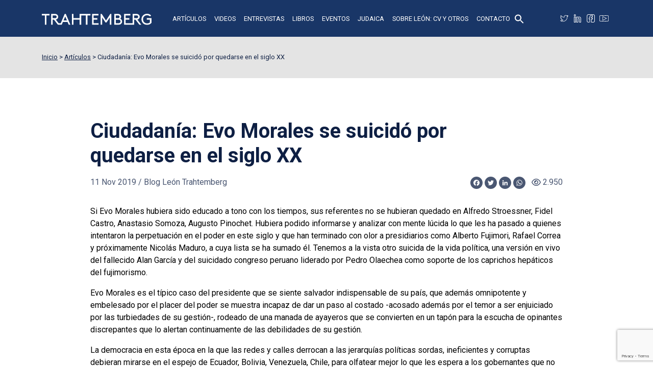

--- FILE ---
content_type: text/html; charset=UTF-8
request_url: https://www.trahtemberg.com/ciudadania-evo-morales-se-suicido-por-quedarse-en-el-siglo-xx/
body_size: 25119
content:
<!doctype html>
<html lang="es">
<head>
<!-- Global site tag (gtag.js) - Google Analytics -->
<script async src="https://www.googletagmanager.com/gtag/js?id=UA-110184642-1"></script>
<script>
  window.dataLayer = window.dataLayer || [];
  function gtag(){dataLayer.push(arguments);}
  gtag('js', new Date());

  gtag('config', 'UA-110184642-1');
</script>
<meta charset="utf-8">
<meta name="viewport" content="width=device-width, initial-scale=1">
<meta name="format-detection" content="telephone=no">
<title>Ciudadanía: Evo Morales se suicidó por quedarse en el siglo XX - León Trahtemberg</title>
<link href="https://cdn.jsdelivr.net/npm/bootstrap@5.2.2/dist/css/bootstrap.min.css" rel="stylesheet" integrity="sha384-Zenh87qX5JnK2Jl0vWa8Ck2rdkQ2Bzep5IDxbcnCeuOxjzrPF/et3URy9Bv1WTRi" crossorigin="anonymous">
<script src="https://kit.fontawesome.com/e476c3a481.js" crossorigin="anonymous"></script>
<link type="text/css" rel="stylesheet" href="https://www.trahtemberg.com/wp-content/themes/trahtemberg/assets/css/slick.css">
<link type="text/css" rel="stylesheet" href="https://www.trahtemberg.com/wp-content/themes/trahtemberg/assets/css/jquery.fancybox.min.css">
<link type="text/css" rel="stylesheet" href="https://www.trahtemberg.com/wp-content/themes/trahtemberg/style.css?v=20260121113102">

<meta name='robots' content='index, follow, max-image-preview:large, max-snippet:-1, max-video-preview:-1' />

	<!-- This site is optimized with the Yoast SEO plugin v20.8 - https://yoast.com/wordpress/plugins/seo/ -->
	<link rel="canonical" href="https://www.trahtemberg.com/ciudadania-evo-morales-se-suicido-por-quedarse-en-el-siglo-xx/" />
	<meta property="og:locale" content="es_ES" />
	<meta property="og:type" content="article" />
	<meta property="og:title" content="Ciudadanía: Evo Morales se suicidó por quedarse en el siglo XX - León Trahtemberg" />
	<meta property="og:description" content="El Presidente Martín Vizcarra que disfruta de una corta luna de miel popular debiera tenerlo presente además. Similares estadísticas de popularidad temporal tuvieron en su momento Correa, Evo, Chávez y Fujimori." />
	<meta property="og:url" content="https://www.trahtemberg.com/ciudadania-evo-morales-se-suicido-por-quedarse-en-el-siglo-xx/" />
	<meta property="og:site_name" content="León Trahtemberg" />
	<meta property="article:publisher" content="https://www.facebook.com/people/Len-Trahtemberg-Consultor/100064106678628/" />
	<meta property="article:author" content="https://www.facebook.com/people/Len-Trahtemberg-Consultor/100064106678628/" />
	<meta property="article:published_time" content="2019-11-11T20:45:48+00:00" />
	<meta property="article:modified_time" content="2023-04-20T14:07:12+00:00" />
	<meta property="og:image" content="https://www.trahtemberg.com/wp-content/uploads/2023/04/social-trahtemberg.png" />
	<meta property="og:image:width" content="1200" />
	<meta property="og:image:height" content="675" />
	<meta property="og:image:type" content="image/png" />
	<meta name="author" content="León Trahtemberg" />
	<meta name="twitter:card" content="summary_large_image" />
	<meta name="twitter:creator" content="@LeonTrahtemberg" />
	<meta name="twitter:site" content="@LeonTrahtemberg" />
	<meta name="twitter:label1" content="Escrito por" />
	<meta name="twitter:data1" content="León Trahtemberg" />
	<meta name="twitter:label2" content="Tiempo de lectura" />
	<meta name="twitter:data2" content="5 minutos" />
	<script type="application/ld+json" class="yoast-schema-graph">{"@context":"https://schema.org","@graph":[{"@type":"Article","@id":"https://www.trahtemberg.com/ciudadania-evo-morales-se-suicido-por-quedarse-en-el-siglo-xx/#article","isPartOf":{"@id":"https://www.trahtemberg.com/ciudadania-evo-morales-se-suicido-por-quedarse-en-el-siglo-xx/"},"author":{"name":"León Trahtemberg","@id":"https://www.trahtemberg.com/#/schema/person/49ff1140a989fc26a90c1c37630cd5de"},"headline":"Ciudadanía: Evo Morales se suicidó por quedarse en el siglo XX","datePublished":"2019-11-11T20:45:48+00:00","dateModified":"2023-04-20T14:07:12+00:00","mainEntityOfPage":{"@id":"https://www.trahtemberg.com/ciudadania-evo-morales-se-suicido-por-quedarse-en-el-siglo-xx/"},"wordCount":1056,"publisher":{"@id":"https://www.trahtemberg.com/#/schema/person/49ff1140a989fc26a90c1c37630cd5de"},"keywords":["ciudadanía"],"articleSection":["Artículos"],"inLanguage":"es"},{"@type":"WebPage","@id":"https://www.trahtemberg.com/ciudadania-evo-morales-se-suicido-por-quedarse-en-el-siglo-xx/","url":"https://www.trahtemberg.com/ciudadania-evo-morales-se-suicido-por-quedarse-en-el-siglo-xx/","name":"Ciudadanía: Evo Morales se suicidó por quedarse en el siglo XX - León Trahtemberg","isPartOf":{"@id":"https://www.trahtemberg.com/#website"},"datePublished":"2019-11-11T20:45:48+00:00","dateModified":"2023-04-20T14:07:12+00:00","breadcrumb":{"@id":"https://www.trahtemberg.com/ciudadania-evo-morales-se-suicido-por-quedarse-en-el-siglo-xx/#breadcrumb"},"inLanguage":"es","potentialAction":[{"@type":"ReadAction","target":["https://www.trahtemberg.com/ciudadania-evo-morales-se-suicido-por-quedarse-en-el-siglo-xx/"]}]},{"@type":"BreadcrumbList","@id":"https://www.trahtemberg.com/ciudadania-evo-morales-se-suicido-por-quedarse-en-el-siglo-xx/#breadcrumb","itemListElement":[{"@type":"ListItem","position":1,"name":"Artículos","item":"https://www.trahtemberg.com/articulos/"},{"@type":"ListItem","position":2,"name":"Ciudadanía: Evo Morales se suicidó por quedarse en el siglo XX"}]},{"@type":"WebSite","@id":"https://www.trahtemberg.com/#website","url":"https://www.trahtemberg.com/","name":"León Trahtemberg","description":"","publisher":{"@id":"https://www.trahtemberg.com/#/schema/person/49ff1140a989fc26a90c1c37630cd5de"},"potentialAction":[{"@type":"SearchAction","target":{"@type":"EntryPoint","urlTemplate":"https://www.trahtemberg.com/?s={search_term_string}"},"query-input":"required name=search_term_string"}],"inLanguage":"es"},{"@type":["Person","Organization"],"@id":"https://www.trahtemberg.com/#/schema/person/49ff1140a989fc26a90c1c37630cd5de","name":"León Trahtemberg","image":{"@type":"ImageObject","inLanguage":"es","@id":"https://www.trahtemberg.com/#/schema/person/image/","url":"https://www.trahtemberg.com/wp-content/uploads/2023/04/leon-trahtemberg.jpg","contentUrl":"https://www.trahtemberg.com/wp-content/uploads/2023/04/leon-trahtemberg.jpg","width":696,"height":696,"caption":"León Trahtemberg"},"logo":{"@id":"https://www.trahtemberg.com/#/schema/person/image/"},"description":"El Mag. Trahtemberg es egresado de Ingeniería Mecánica de la UNI, cuenta con diversos estudios de post grado: Especialización en Administración de la Educación, Universidad de Lima; egresado del Magíster en Administración de Empresas, Universidad del Pacífico. Magíster en Educación, Universidad Hebrea de Jerusalem. Recibió el doctorado Honoris Causa de las Universidades Particulares de Chiclayo, Cajamarca, San Pedro de Chimbote, Santiago Antúnez de Mayolo de Barranca y Universidad Femenina del Sagrado Corazón (UNIFE) de Lima.","sameAs":["https://www.trahtemberg.com/","https://www.facebook.com/people/Len-Trahtemberg-Consultor/100064106678628/","https://pe.linkedin.com/in/leontrahtemberg","https://twitter.com/LeonTrahtemberg","https://www.youtube.com/@leontrahtemberg2675/"],"url":"https://www.trahtemberg.com/author/leon/"}]}</script>
	<!-- / Yoast SEO plugin. -->


<link rel='dns-prefetch' href='//ajax.googleapis.com' />
<link rel='dns-prefetch' href='//static.addtoany.com' />
<link rel="alternate" title="oEmbed (JSON)" type="application/json+oembed" href="https://www.trahtemberg.com/wp-json/oembed/1.0/embed?url=https%3A%2F%2Fwww.trahtemberg.com%2Fciudadania-evo-morales-se-suicido-por-quedarse-en-el-siglo-xx%2F" />
<link rel="alternate" title="oEmbed (XML)" type="text/xml+oembed" href="https://www.trahtemberg.com/wp-json/oembed/1.0/embed?url=https%3A%2F%2Fwww.trahtemberg.com%2Fciudadania-evo-morales-se-suicido-por-quedarse-en-el-siglo-xx%2F&#038;format=xml" />
<style id='wp-img-auto-sizes-contain-inline-css' type='text/css'>
img:is([sizes=auto i],[sizes^="auto," i]){contain-intrinsic-size:3000px 1500px}
/*# sourceURL=wp-img-auto-sizes-contain-inline-css */
</style>
<style id='wp-block-library-inline-css' type='text/css'>
:root{--wp-block-synced-color:#7a00df;--wp-block-synced-color--rgb:122,0,223;--wp-bound-block-color:var(--wp-block-synced-color);--wp-editor-canvas-background:#ddd;--wp-admin-theme-color:#007cba;--wp-admin-theme-color--rgb:0,124,186;--wp-admin-theme-color-darker-10:#006ba1;--wp-admin-theme-color-darker-10--rgb:0,107,160.5;--wp-admin-theme-color-darker-20:#005a87;--wp-admin-theme-color-darker-20--rgb:0,90,135;--wp-admin-border-width-focus:2px}@media (min-resolution:192dpi){:root{--wp-admin-border-width-focus:1.5px}}.wp-element-button{cursor:pointer}:root .has-very-light-gray-background-color{background-color:#eee}:root .has-very-dark-gray-background-color{background-color:#313131}:root .has-very-light-gray-color{color:#eee}:root .has-very-dark-gray-color{color:#313131}:root .has-vivid-green-cyan-to-vivid-cyan-blue-gradient-background{background:linear-gradient(135deg,#00d084,#0693e3)}:root .has-purple-crush-gradient-background{background:linear-gradient(135deg,#34e2e4,#4721fb 50%,#ab1dfe)}:root .has-hazy-dawn-gradient-background{background:linear-gradient(135deg,#faaca8,#dad0ec)}:root .has-subdued-olive-gradient-background{background:linear-gradient(135deg,#fafae1,#67a671)}:root .has-atomic-cream-gradient-background{background:linear-gradient(135deg,#fdd79a,#004a59)}:root .has-nightshade-gradient-background{background:linear-gradient(135deg,#330968,#31cdcf)}:root .has-midnight-gradient-background{background:linear-gradient(135deg,#020381,#2874fc)}:root{--wp--preset--font-size--normal:16px;--wp--preset--font-size--huge:42px}.has-regular-font-size{font-size:1em}.has-larger-font-size{font-size:2.625em}.has-normal-font-size{font-size:var(--wp--preset--font-size--normal)}.has-huge-font-size{font-size:var(--wp--preset--font-size--huge)}.has-text-align-center{text-align:center}.has-text-align-left{text-align:left}.has-text-align-right{text-align:right}.has-fit-text{white-space:nowrap!important}#end-resizable-editor-section{display:none}.aligncenter{clear:both}.items-justified-left{justify-content:flex-start}.items-justified-center{justify-content:center}.items-justified-right{justify-content:flex-end}.items-justified-space-between{justify-content:space-between}.screen-reader-text{border:0;clip-path:inset(50%);height:1px;margin:-1px;overflow:hidden;padding:0;position:absolute;width:1px;word-wrap:normal!important}.screen-reader-text:focus{background-color:#ddd;clip-path:none;color:#444;display:block;font-size:1em;height:auto;left:5px;line-height:normal;padding:15px 23px 14px;text-decoration:none;top:5px;width:auto;z-index:100000}html :where(.has-border-color){border-style:solid}html :where([style*=border-top-color]){border-top-style:solid}html :where([style*=border-right-color]){border-right-style:solid}html :where([style*=border-bottom-color]){border-bottom-style:solid}html :where([style*=border-left-color]){border-left-style:solid}html :where([style*=border-width]){border-style:solid}html :where([style*=border-top-width]){border-top-style:solid}html :where([style*=border-right-width]){border-right-style:solid}html :where([style*=border-bottom-width]){border-bottom-style:solid}html :where([style*=border-left-width]){border-left-style:solid}html :where(img[class*=wp-image-]){height:auto;max-width:100%}:where(figure){margin:0 0 1em}html :where(.is-position-sticky){--wp-admin--admin-bar--position-offset:var(--wp-admin--admin-bar--height,0px)}@media screen and (max-width:600px){html :where(.is-position-sticky){--wp-admin--admin-bar--position-offset:0px}}

/*# sourceURL=wp-block-library-inline-css */
</style><style id='global-styles-inline-css' type='text/css'>
:root{--wp--preset--aspect-ratio--square: 1;--wp--preset--aspect-ratio--4-3: 4/3;--wp--preset--aspect-ratio--3-4: 3/4;--wp--preset--aspect-ratio--3-2: 3/2;--wp--preset--aspect-ratio--2-3: 2/3;--wp--preset--aspect-ratio--16-9: 16/9;--wp--preset--aspect-ratio--9-16: 9/16;--wp--preset--color--black: #000000;--wp--preset--color--cyan-bluish-gray: #abb8c3;--wp--preset--color--white: #ffffff;--wp--preset--color--pale-pink: #f78da7;--wp--preset--color--vivid-red: #cf2e2e;--wp--preset--color--luminous-vivid-orange: #ff6900;--wp--preset--color--luminous-vivid-amber: #fcb900;--wp--preset--color--light-green-cyan: #7bdcb5;--wp--preset--color--vivid-green-cyan: #00d084;--wp--preset--color--pale-cyan-blue: #8ed1fc;--wp--preset--color--vivid-cyan-blue: #0693e3;--wp--preset--color--vivid-purple: #9b51e0;--wp--preset--gradient--vivid-cyan-blue-to-vivid-purple: linear-gradient(135deg,rgb(6,147,227) 0%,rgb(155,81,224) 100%);--wp--preset--gradient--light-green-cyan-to-vivid-green-cyan: linear-gradient(135deg,rgb(122,220,180) 0%,rgb(0,208,130) 100%);--wp--preset--gradient--luminous-vivid-amber-to-luminous-vivid-orange: linear-gradient(135deg,rgb(252,185,0) 0%,rgb(255,105,0) 100%);--wp--preset--gradient--luminous-vivid-orange-to-vivid-red: linear-gradient(135deg,rgb(255,105,0) 0%,rgb(207,46,46) 100%);--wp--preset--gradient--very-light-gray-to-cyan-bluish-gray: linear-gradient(135deg,rgb(238,238,238) 0%,rgb(169,184,195) 100%);--wp--preset--gradient--cool-to-warm-spectrum: linear-gradient(135deg,rgb(74,234,220) 0%,rgb(151,120,209) 20%,rgb(207,42,186) 40%,rgb(238,44,130) 60%,rgb(251,105,98) 80%,rgb(254,248,76) 100%);--wp--preset--gradient--blush-light-purple: linear-gradient(135deg,rgb(255,206,236) 0%,rgb(152,150,240) 100%);--wp--preset--gradient--blush-bordeaux: linear-gradient(135deg,rgb(254,205,165) 0%,rgb(254,45,45) 50%,rgb(107,0,62) 100%);--wp--preset--gradient--luminous-dusk: linear-gradient(135deg,rgb(255,203,112) 0%,rgb(199,81,192) 50%,rgb(65,88,208) 100%);--wp--preset--gradient--pale-ocean: linear-gradient(135deg,rgb(255,245,203) 0%,rgb(182,227,212) 50%,rgb(51,167,181) 100%);--wp--preset--gradient--electric-grass: linear-gradient(135deg,rgb(202,248,128) 0%,rgb(113,206,126) 100%);--wp--preset--gradient--midnight: linear-gradient(135deg,rgb(2,3,129) 0%,rgb(40,116,252) 100%);--wp--preset--font-size--small: 13px;--wp--preset--font-size--medium: 20px;--wp--preset--font-size--large: 36px;--wp--preset--font-size--x-large: 42px;--wp--preset--spacing--20: 0.44rem;--wp--preset--spacing--30: 0.67rem;--wp--preset--spacing--40: 1rem;--wp--preset--spacing--50: 1.5rem;--wp--preset--spacing--60: 2.25rem;--wp--preset--spacing--70: 3.38rem;--wp--preset--spacing--80: 5.06rem;--wp--preset--shadow--natural: 6px 6px 9px rgba(0, 0, 0, 0.2);--wp--preset--shadow--deep: 12px 12px 50px rgba(0, 0, 0, 0.4);--wp--preset--shadow--sharp: 6px 6px 0px rgba(0, 0, 0, 0.2);--wp--preset--shadow--outlined: 6px 6px 0px -3px rgb(255, 255, 255), 6px 6px rgb(0, 0, 0);--wp--preset--shadow--crisp: 6px 6px 0px rgb(0, 0, 0);}:where(.is-layout-flex){gap: 0.5em;}:where(.is-layout-grid){gap: 0.5em;}body .is-layout-flex{display: flex;}.is-layout-flex{flex-wrap: wrap;align-items: center;}.is-layout-flex > :is(*, div){margin: 0;}body .is-layout-grid{display: grid;}.is-layout-grid > :is(*, div){margin: 0;}:where(.wp-block-columns.is-layout-flex){gap: 2em;}:where(.wp-block-columns.is-layout-grid){gap: 2em;}:where(.wp-block-post-template.is-layout-flex){gap: 1.25em;}:where(.wp-block-post-template.is-layout-grid){gap: 1.25em;}.has-black-color{color: var(--wp--preset--color--black) !important;}.has-cyan-bluish-gray-color{color: var(--wp--preset--color--cyan-bluish-gray) !important;}.has-white-color{color: var(--wp--preset--color--white) !important;}.has-pale-pink-color{color: var(--wp--preset--color--pale-pink) !important;}.has-vivid-red-color{color: var(--wp--preset--color--vivid-red) !important;}.has-luminous-vivid-orange-color{color: var(--wp--preset--color--luminous-vivid-orange) !important;}.has-luminous-vivid-amber-color{color: var(--wp--preset--color--luminous-vivid-amber) !important;}.has-light-green-cyan-color{color: var(--wp--preset--color--light-green-cyan) !important;}.has-vivid-green-cyan-color{color: var(--wp--preset--color--vivid-green-cyan) !important;}.has-pale-cyan-blue-color{color: var(--wp--preset--color--pale-cyan-blue) !important;}.has-vivid-cyan-blue-color{color: var(--wp--preset--color--vivid-cyan-blue) !important;}.has-vivid-purple-color{color: var(--wp--preset--color--vivid-purple) !important;}.has-black-background-color{background-color: var(--wp--preset--color--black) !important;}.has-cyan-bluish-gray-background-color{background-color: var(--wp--preset--color--cyan-bluish-gray) !important;}.has-white-background-color{background-color: var(--wp--preset--color--white) !important;}.has-pale-pink-background-color{background-color: var(--wp--preset--color--pale-pink) !important;}.has-vivid-red-background-color{background-color: var(--wp--preset--color--vivid-red) !important;}.has-luminous-vivid-orange-background-color{background-color: var(--wp--preset--color--luminous-vivid-orange) !important;}.has-luminous-vivid-amber-background-color{background-color: var(--wp--preset--color--luminous-vivid-amber) !important;}.has-light-green-cyan-background-color{background-color: var(--wp--preset--color--light-green-cyan) !important;}.has-vivid-green-cyan-background-color{background-color: var(--wp--preset--color--vivid-green-cyan) !important;}.has-pale-cyan-blue-background-color{background-color: var(--wp--preset--color--pale-cyan-blue) !important;}.has-vivid-cyan-blue-background-color{background-color: var(--wp--preset--color--vivid-cyan-blue) !important;}.has-vivid-purple-background-color{background-color: var(--wp--preset--color--vivid-purple) !important;}.has-black-border-color{border-color: var(--wp--preset--color--black) !important;}.has-cyan-bluish-gray-border-color{border-color: var(--wp--preset--color--cyan-bluish-gray) !important;}.has-white-border-color{border-color: var(--wp--preset--color--white) !important;}.has-pale-pink-border-color{border-color: var(--wp--preset--color--pale-pink) !important;}.has-vivid-red-border-color{border-color: var(--wp--preset--color--vivid-red) !important;}.has-luminous-vivid-orange-border-color{border-color: var(--wp--preset--color--luminous-vivid-orange) !important;}.has-luminous-vivid-amber-border-color{border-color: var(--wp--preset--color--luminous-vivid-amber) !important;}.has-light-green-cyan-border-color{border-color: var(--wp--preset--color--light-green-cyan) !important;}.has-vivid-green-cyan-border-color{border-color: var(--wp--preset--color--vivid-green-cyan) !important;}.has-pale-cyan-blue-border-color{border-color: var(--wp--preset--color--pale-cyan-blue) !important;}.has-vivid-cyan-blue-border-color{border-color: var(--wp--preset--color--vivid-cyan-blue) !important;}.has-vivid-purple-border-color{border-color: var(--wp--preset--color--vivid-purple) !important;}.has-vivid-cyan-blue-to-vivid-purple-gradient-background{background: var(--wp--preset--gradient--vivid-cyan-blue-to-vivid-purple) !important;}.has-light-green-cyan-to-vivid-green-cyan-gradient-background{background: var(--wp--preset--gradient--light-green-cyan-to-vivid-green-cyan) !important;}.has-luminous-vivid-amber-to-luminous-vivid-orange-gradient-background{background: var(--wp--preset--gradient--luminous-vivid-amber-to-luminous-vivid-orange) !important;}.has-luminous-vivid-orange-to-vivid-red-gradient-background{background: var(--wp--preset--gradient--luminous-vivid-orange-to-vivid-red) !important;}.has-very-light-gray-to-cyan-bluish-gray-gradient-background{background: var(--wp--preset--gradient--very-light-gray-to-cyan-bluish-gray) !important;}.has-cool-to-warm-spectrum-gradient-background{background: var(--wp--preset--gradient--cool-to-warm-spectrum) !important;}.has-blush-light-purple-gradient-background{background: var(--wp--preset--gradient--blush-light-purple) !important;}.has-blush-bordeaux-gradient-background{background: var(--wp--preset--gradient--blush-bordeaux) !important;}.has-luminous-dusk-gradient-background{background: var(--wp--preset--gradient--luminous-dusk) !important;}.has-pale-ocean-gradient-background{background: var(--wp--preset--gradient--pale-ocean) !important;}.has-electric-grass-gradient-background{background: var(--wp--preset--gradient--electric-grass) !important;}.has-midnight-gradient-background{background: var(--wp--preset--gradient--midnight) !important;}.has-small-font-size{font-size: var(--wp--preset--font-size--small) !important;}.has-medium-font-size{font-size: var(--wp--preset--font-size--medium) !important;}.has-large-font-size{font-size: var(--wp--preset--font-size--large) !important;}.has-x-large-font-size{font-size: var(--wp--preset--font-size--x-large) !important;}
/*# sourceURL=global-styles-inline-css */
</style>

<style id='classic-theme-styles-inline-css' type='text/css'>
/*! This file is auto-generated */
.wp-block-button__link{color:#fff;background-color:#32373c;border-radius:9999px;box-shadow:none;text-decoration:none;padding:calc(.667em + 2px) calc(1.333em + 2px);font-size:1.125em}.wp-block-file__button{background:#32373c;color:#fff;text-decoration:none}
/*# sourceURL=/wp-includes/css/classic-themes.min.css */
</style>
<link rel='stylesheet' id='contact-form-7-css' href='https://www.trahtemberg.com/wp-content/plugins/contact-form-7/includes/css/styles.css?ver=5.7.6' type='text/css' media='all' />
<link rel='stylesheet' id='wp-pagenavi-css' href='https://www.trahtemberg.com/wp-content/plugins/wp-pagenavi/pagenavi-css.css?ver=2.70' type='text/css' media='all' />
<link rel='stylesheet' id='ivory-search-styles-css' href='https://www.trahtemberg.com/wp-content/plugins/add-search-to-menu/public/css/ivory-search.min.css?ver=5.5.1' type='text/css' media='all' />
<link rel='stylesheet' id='addtoany-css' href='https://www.trahtemberg.com/wp-content/plugins/add-to-any/addtoany.min.css?ver=1.16' type='text/css' media='all' />
<script type="text/javascript" src="https://ajax.googleapis.com/ajax/libs/jquery/3.3.1/jquery.min.js?ver=3.3.1" id="jquery-js"></script>
<script type="text/javascript" id="addtoany-core-js-before">
/* <![CDATA[ */
window.a2a_config=window.a2a_config||{};a2a_config.callbacks=[];a2a_config.overlays=[];a2a_config.templates={};a2a_localize = {
	Share: "Compartir",
	Save: "Guardar",
	Subscribe: "Suscribir",
	Email: "Correo electrónico",
	Bookmark: "Marcador",
	ShowAll: "Mostrar todo",
	ShowLess: "Mostrar menos",
	FindServices: "Encontrar servicio(s)",
	FindAnyServiceToAddTo: "Encuentra al instante cualquier servicio para añadir a",
	PoweredBy: "Funciona con",
	ShareViaEmail: "Compartir por correo electrónico",
	SubscribeViaEmail: "Suscribirse a través de correo electrónico",
	BookmarkInYourBrowser: "Añadir a marcadores de tu navegador",
	BookmarkInstructions: "Presiona «Ctrl+D» o «\u2318+D» para añadir esta página a marcadores",
	AddToYourFavorites: "Añadir a tus favoritos",
	SendFromWebOrProgram: "Enviar desde cualquier dirección o programa de correo electrónico ",
	EmailProgram: "Programa de correo electrónico",
	More: "Más&#8230;",
	ThanksForSharing: "¡Gracias por compartir!",
	ThanksForFollowing: "¡Gracias por seguirnos!"
};

a2a_config.icon_color="#0e1f43,#ffffff";

//# sourceURL=addtoany-core-js-before
/* ]]> */
</script>
<script type="text/javascript" async src="https://static.addtoany.com/menu/page.js" id="addtoany-core-js"></script>
<script type="text/javascript" async src="https://www.trahtemberg.com/wp-content/plugins/add-to-any/addtoany.min.js?ver=1.1" id="addtoany-jquery-js"></script>
<link rel="https://api.w.org/" href="https://www.trahtemberg.com/wp-json/" /><link rel="alternate" title="JSON" type="application/json" href="https://www.trahtemberg.com/wp-json/wp/v2/posts/3482" /><style type="text/css" media="screen">.is-menu path.search-icon-path { fill: #ffffff;}body .popup-search-close:after, body .search-close:after { border-color: #ffffff;}body .popup-search-close:before, body .search-close:before { border-color: #ffffff;}</style>			<style type="text/css">
					</style>
		<link rel='stylesheet' id='ivory-ajax-search-styles-css' href='https://www.trahtemberg.com/wp-content/plugins/add-search-to-menu/public/css/ivory-ajax-search.min.css?ver=5.5.1' type='text/css' media='all' />
</head>

<body class="no-home page">
<div id="fb-root"></div>
<script>(function(d, s, id) {
  var js, fjs = d.getElementsByTagName(s)[0];
  if (d.getElementById(id)) return;
  js = d.createElement(s); js.id = id;
  js.src = "//connect.facebook.net/es_LA/all.js#xfbml=1";
  fjs.parentNode.insertBefore(js, fjs);
}(document, 'script', 'facebook-jssdk'));</script>
<header class="fixed-top">
	<div class="container">
		<div class="row">
			<div class="col-12">
				<nav class="navbar navbar-dark">
					<a class="navbar-brand" href="https://www.trahtemberg.com/"><img src="https://www.trahtemberg.com/wp-content/themes/trahtemberg/assets/img/logo-trahtemberg.svg" alt="León Trahtemberg"></a>
					<ul id="menu-principal" class="navbar-nav mx-auto d-none d-lg-flex align-items-center"><li id="menu-item-4153" class="nav-item"><a href="https://www.trahtemberg.com/articulos/" class="nav-link">Artículos</a></li>
<li id="menu-item-4157" class="nav-item"><a href="https://www.trahtemberg.com/videos/" class="nav-link">Videos</a></li>
<li id="menu-item-4155" class="nav-item"><a href="https://www.trahtemberg.com/entrevistas/" class="nav-link">Entrevistas</a></li>
<li id="menu-item-4156" class="nav-item"><a href="https://www.trahtemberg.com/libros/" class="nav-link">Libros</a></li>
<li id="menu-item-4154" class="nav-item"><a href="https://www.trahtemberg.com/eventos/" class="nav-link">Eventos</a></li>
<li id="menu-item-8884" class="nav-item"><a href="https://www.trahtemberg.com/judaica/" class="nav-link">Judaica</a></li>
<li id="menu-item-5671" class="nav-item"><a href="https://www.trahtemberg.com/sobre-leon/" class="nav-link">Sobre León: CV y otros</a></li>
<li id="menu-item-4161" class="nav-item"><a href="https://www.trahtemberg.com/contacto/" class="nav-link">Contacto</a></li>
<li class=" astm-search-menu is-menu popup menu-item"><a href="#" aria-label="Search Icon Link"><svg width="20" height="20" class="search-icon" role="img" viewBox="2 9 20 5" focusable="false" aria-label="Search">
						<path class="search-icon-path" d="M15.5 14h-.79l-.28-.27C15.41 12.59 16 11.11 16 9.5 16 5.91 13.09 3 9.5 3S3 5.91 3 9.5 5.91 16 9.5 16c1.61 0 3.09-.59 4.23-1.57l.27.28v.79l5 4.99L20.49 19l-4.99-5zm-6 0C7.01 14 5 11.99 5 9.5S7.01 5 9.5 5 14 7.01 14 9.5 11.99 14 9.5 14z"></path></svg></a></li></ul>					<div class="ms-auto d-flex align-items-center">
						<ul class="social d-none d-lg-inline-flex">
							<li class="twitter"><a title="Twitter" target="_blank" rel="noopener" href="https://twitter.com/LeonTrahtemberg"></a></li>
							<li class="linkedin"><a title="LinkedIn" target="_blank" rel="noopener" href="https://pe.linkedin.com/in/leontrahtemberg"></a></li>
							<li class="facebook"><a title="Facebook" target="_blank" rel="noopener" href="https://www.facebook.com/people/Le%C3%B3n-Trahtemberg-Consultor/100064106678628/"></a></li>
							<li class="youtube"><a title="Youtube" target="_blank" rel="noopener" href="https://www.youtube.com/@leontrahtemberg2675/"></a></li>
						</ul>
						<button type="button" class="navbar-toggle collapsed d-block d-lg-none" data-bs-toggle="collapse" data-bs-target="#collapsibleNavbar">
							<i class="fa-solid fa-bars"></i>
							<i class="fa-solid fa-xmark"></i>
						</button>
					</div>
				</nav>
			</div>
		</div>
	</div>
	<div class="collapse navbar-collapse" id="collapsibleNavbar">
		<div class="container">
			<div class="row">
				<div class="col-lg-10 mx-auto d-flex flex-column align-items-center">
					<ul id="menu-principal-1" class="navbar-nav"><li class="nav-item"><a href="https://www.trahtemberg.com/articulos/" class="nav-link">Artículos</a></li>
<li class="nav-item"><a href="https://www.trahtemberg.com/videos/" class="nav-link">Videos</a></li>
<li class="nav-item"><a href="https://www.trahtemberg.com/entrevistas/" class="nav-link">Entrevistas</a></li>
<li class="nav-item"><a href="https://www.trahtemberg.com/libros/" class="nav-link">Libros</a></li>
<li class="nav-item"><a href="https://www.trahtemberg.com/eventos/" class="nav-link">Eventos</a></li>
<li class="nav-item"><a href="https://www.trahtemberg.com/judaica/" class="nav-link">Judaica</a></li>
<li class="nav-item"><a href="https://www.trahtemberg.com/sobre-leon/" class="nav-link">Sobre León: CV y otros</a></li>
<li class="nav-item"><a href="https://www.trahtemberg.com/contacto/" class="nav-link">Contacto</a></li>
<li class=" astm-search-menu is-menu popup menu-item"><a href="#" aria-label="Search Icon Link"><svg width="20" height="20" class="search-icon" role="img" viewBox="2 9 20 5" focusable="false" aria-label="Search">
						<path class="search-icon-path" d="M15.5 14h-.79l-.28-.27C15.41 12.59 16 11.11 16 9.5 16 5.91 13.09 3 9.5 3S3 5.91 3 9.5 5.91 16 9.5 16c1.61 0 3.09-.59 4.23-1.57l.27.28v.79l5 4.99L20.49 19l-4.99-5zm-6 0C7.01 14 5 11.99 5 9.5S7.01 5 9.5 5 14 7.01 14 9.5 11.99 14 9.5 14z"></path></svg></a></li></ul>						<ul class="social">
							<li class="twitter"><a title="Twitter" target="_blank" rel="noopener" href="https://twitter.com/LeonTrahtemberg"></a></li>
							<li class="linkedin"><a title="LinkedIn" target="_blank" rel="noopener" href="https://pe.linkedin.com/in/leontrahtemberg"></a></li>
							<li class="facebook"><a title="Facebook" target="_blank" rel="noopener" href="https://www.facebook.com/people/Le%C3%B3n-Trahtemberg-Consultor/100064106678628/"></a></li>
							<li class="youtube"><a title="Youtube" target="_blank" rel="noopener" href="https://www.youtube.com/@leontrahtemberg2675/"></a></li>
						</ul>
				</div>
			</div>
		</div>
	</div>
</header>

<main>
	<section id="breadcrumbs">
		<div class="container">
			<div class="row">
				<div class="col-12">
					<!-- Breadcrumb NavXT 7.2.0 -->
<span property="itemListElement" typeof="ListItem"><a property="item" typeof="WebPage" title="Ir a León Trahtemberg." href="https://www.trahtemberg.com" class="home" ><span property="name">Inicio</span></a><meta property="position" content="1"></span> &gt; <span property="itemListElement" typeof="ListItem"><a property="item" typeof="WebPage" title="Go to the Artículos Categoría archives." href="https://www.trahtemberg.com/articulos/" class="taxonomy category" ><span property="name">Artículos</span></a><meta property="position" content="2"></span> &gt; <span property="itemListElement" typeof="ListItem"><span property="name" class="post post-post current-item">Ciudadanía: Evo Morales se suicidó por quedarse en el siglo XX</span><meta property="url" content="https://www.trahtemberg.com/ciudadania-evo-morales-se-suicido-por-quedarse-en-el-siglo-xx/"><meta property="position" content="3"></span>				</div>
			</div>
		</div>
	</section>

		
	<section>
		<div class="container pb-4">
			<div class="row">
				<div class="col-11 col-lg-10 mx-auto">
					<div class="row">
												<div class="col-12 post-header mb-4">
							<div class="row">
								<div class="col-lg-10 me-auto">
									<h1 class="text-azul">Ciudadanía: Evo Morales se suicidó por quedarse en el siglo XX</h1>
								</div>
							</div>
							<div class="d-flex flex-column flex-lg-row align-items-lg-center justify-content-between text-azul mb-2" style="opacity:.75;">
								<p class="meta mb-2 mb-lg-0">
									<span class="meta-fecha">11 Nov 2019</span>
									 / <span class="meta-medio">Blog León Trahtemberg</span>																	</p>
								<div class="tools d-flex align-items-center">
									<div class="addtoany_shortcode"><div class="a2a_kit a2a_kit_size_16 addtoany_list" data-a2a-url="https://www.trahtemberg.com/ciudadania-evo-morales-se-suicido-por-quedarse-en-el-siglo-xx/" data-a2a-title="Ciudadanía: Evo Morales se suicidó por quedarse en el siglo XX"><a class="a2a_button_facebook" href="https://www.addtoany.com/add_to/facebook?linkurl=https%3A%2F%2Fwww.trahtemberg.com%2Fciudadania-evo-morales-se-suicido-por-quedarse-en-el-siglo-xx%2F&amp;linkname=Ciudadan%C3%ADa%3A%20Evo%20Morales%20se%20suicid%C3%B3%20por%20quedarse%20en%20el%20siglo%20XX" title="Facebook" rel="nofollow noopener" target="_blank"></a><a class="a2a_button_twitter" href="https://www.addtoany.com/add_to/twitter?linkurl=https%3A%2F%2Fwww.trahtemberg.com%2Fciudadania-evo-morales-se-suicido-por-quedarse-en-el-siglo-xx%2F&amp;linkname=Ciudadan%C3%ADa%3A%20Evo%20Morales%20se%20suicid%C3%B3%20por%20quedarse%20en%20el%20siglo%20XX" title="Twitter" rel="nofollow noopener" target="_blank"></a><a class="a2a_button_linkedin" href="https://www.addtoany.com/add_to/linkedin?linkurl=https%3A%2F%2Fwww.trahtemberg.com%2Fciudadania-evo-morales-se-suicido-por-quedarse-en-el-siglo-xx%2F&amp;linkname=Ciudadan%C3%ADa%3A%20Evo%20Morales%20se%20suicid%C3%B3%20por%20quedarse%20en%20el%20siglo%20XX" title="LinkedIn" rel="nofollow noopener" target="_blank"></a><a class="a2a_button_whatsapp" href="https://www.addtoany.com/add_to/whatsapp?linkurl=https%3A%2F%2Fwww.trahtemberg.com%2Fciudadania-evo-morales-se-suicido-por-quedarse-en-el-siglo-xx%2F&amp;linkname=Ciudadan%C3%ADa%3A%20Evo%20Morales%20se%20suicid%C3%B3%20por%20quedarse%20en%20el%20siglo%20XX" title="WhatsApp" rel="nofollow noopener" target="_blank"></a></div></div>									<!--div class="addthis_inline_share_toolbox_juj7 me-2"></div-->
									<div class="vistas d-inline-flex align-items-center"><i class="far fa-eye me-1"></i>2.950</div>
								</div>
							</div>
						</div>
						<div class="col-12 post-content">
							<p><span style="font-size: 12.16px">Si Evo Morales hubiera sido educado a tono con los tiempos, sus referentes no se hubieran quedado en Alfredo Stroessner, Fidel Castro, Anastasio Somoza, Augusto Pinochet. Hubiera podido informarse y analizar con mente lúcida lo que les ha pasado a quienes intentaron la perpetuación en el poder en este siglo y que han terminado con olor a presidiarios como Alberto Fujimori, Rafael Correa y próximamente Nicolás Maduro, a cuya lista se ha sumado él. Tenemos a la vista otro suicida de la vida política, una versión en vivo del fallecido Alan García y del suicidado congreso peruano liderado por Pedro Olaechea como soporte de los caprichos hepáticos del fujimorismo.</span></p>
<p>Evo Morales es el típico caso del presidente que se siente salvador indispensable de su país, que además omnipotente y embelesado por el placer del poder se muestra incapaz de dar un paso al costado -acosado además por el temor a ser enjuiciado por las turbiedades de su gestión-, rodeado de una manada de ayayeros que se convierten en un tapón para la escucha de opinantes discrepantes que lo alertan continuamente de las debilidades de su gestión.</p>
<p>La democracia en esta época en la que las redes y calles derrocan a las jerarquías políticas sordas, ineficientes y corruptas debieran mirarse en el espejo de Ecuador, Bolivia, Venezuela, Chile, para olfatear mejor lo que les espera a los gobernantes que no sean capaces de cumplir a cabalidad sus roles y cronogramas para los que fueron elegidos.</p>
<p>El Presidente Martín Vizcarra que disfruta de una corta luna de miel popular debiera tenerlo presente además. Similares estadísticas de popularidad temporal tuvieron en su momento Correa, Evo, Chávez y Fujimori.</p>
<p>Por lo demás, los colegios y universidades tienen en estos tiempos la oportunidad (y obligación) de traer estos temas a clase en tiempo real, y no esperar años a que entren en algún libro de historia. Esto es parte medular de su formación ciudadana que parece que los gobernantes caídos en desgracia no tuvieron la oportunidad de aprovechar.</p>
<p style="font-size: 12.16px"><span style="font-size: 12.16px">En FB: </span><a href="https://www.facebook.com/leon.trahtemberg/posts/2571723432928176">https://www.facebook.com/leon.trahtemberg/posts/2571723432928176</a><span style="font-size: 12.16px"> </span></p>
<p style="font-size: 12.16px"><span style="font-size: 12.16px">En Twiitter: </span><a href="https://twitter.com/LeonTrahtemberg/status/1193994269830340608">https://twitter.com/LeonTrahtemberg/status/1193994269830340608</a></p>
<p style="font-size: 12.16px">En Twitter:  <a href="https://twitter.com/LeonTrahtemberg/status/1193994471509307393">https://twitter.com/LeonTrahtemberg/status/1193994471509307393</a></p>
<p style="font-size: 12.16px"><strong style="font-size: 12.16px">La cifra repartidora que no veremos.</strong></p>
<p><span style="font-size: 12.16px">Perú 21 trae la </span><a href="https://peru21.pe/politica/elecciones-2020-el-77-votaria-por-candidatos-que-no-han-sido-congresistas-segun-datum-noticia/?fbclid=IwAR32J8jgzcnyw077xw3yLbn-wcDSRfKT1g2RE-UIxD3RZh81-4FexcT9bxo">encuesta de Datum</a><span style="font-size: 12.16px"> sobre cómo se perfila la conformación del nuevo congreso, mostrando que 23% podría votar por reelegir a los congresistas recientemente disueltos (que no es poca cosa), pero hay una estadística que no revelan estas encuestas y es quién tiene peso para influir en las decisiones congresales más allá del número de congresistas.</span></p>
<p><span style="font-size: 12.16px">En los últimos congresos, por ejemplo el APRA ha tenido un peso muy superior al del número de congresistas, y en el reciente eso ha ocurrido con Mulder y Velásquez Quesquén,</span></p>
<p><span style="font-size: 12.16px">En otros bandos vimos algo similar en Bartra, Beteta, Salaverry, Sheput, Vitocho, Rosas, Galarreta, Glave, Arana, Bruce por mencionar algunos de los más mediáticos que han tenido mucho más peso que su voto individual o inclusive que buena parte de su volátil bancada.</span></p>
<p>Por lo tanto, lo que elector debiera considerar al elegir a sus candidatos no es solo a qué partido pertenecen y cómo eso ayudará a la cifra repartidora sino quiénes son los candidatos que tienen el peso personal para contribuir a que el congreso sea equilibrado, democrático, capaz de convivir armoniosamente con el ejecutivo y ponerle freno a las desbarrancadas radicales y a los suicidios congresales.</p>
<p><span style="font-size: 12.16px">En FB: </span><a href="https://www.facebook.com/leon.trahtemberg/posts/2573007829466403">https://www.facebook.com/leon.trahtemberg/posts/2573007829466403</a></p>
<p><strong>Artículos afines:</strong></p>
<p><a href="https://cnnespanol.cnn.com/2019/11/12/el-mensaje-duro-de-bolivia-a-los-lideres-borrachos-de-poder-opinion-ghitis/">CNN: El mensaje duro de Bolivia a los líderes borrachos de poder  Por Frida Ghitis  12 11 2019 </a><span style="font-size: 12.16px">(LT: en la linea de mi columna del 11 11 2019 «Evo Morales se suicidó por quedarse en el siglo XX» esta columna de Frida Ghitis se complementa muy bien)</span><a href="https://trahtemberg.com/ciudadania-la-historia-contemporanea-de-america-latina-en-un-lapso-de-30-dias/"> </a> </p>
<p><a href="https://elcomercio.pe/politica/opinion/el-debate-sobre-bolivia-2-la-columna-de-martin-tanaka-noticia/">El debate sobre Bolivia (2) Martín Tanaka.</a>A estas alturas, las decisiones se toman sobre la base de la presión y de la fuerza, no de la legalidad. Bolivia no es viable excluyendo al MAS, y tampoco a la diversa oposición a este</p>
<p><a href="https://listindiario.com/la-republica/2020/01/14/599860/la-caldera-latinoamericana-una-advertencia-para-el-pais"></p>
<p>La caldera latinoamericana: una advertencia para el país  </p>
<p></a></p>
<p><a href="https://trahtemberg.com/ciudadania-la-historia-contemporanea-de-america-latina-en-un-lapso-de-30-dias/">(Ciudadanía) La historia contemporánea de América Latina en un lapso de 30 días. </a></p>
<p><a href="https://trahtemberg.com/de-la-primavera-arabe-a-la-primavera-latinoamericana/">De la “primavera árabe” a la “primavera latinoamericana</a><span style="color: #333333">  </span></p>
<p><a href="https://trahtemberg.com/ciudadania-salvados-por-la-campana-en-este-round/"></p>
<p>(Ciudadanía) Salvados por la campana -en este round- </p>
<p></a></p>
<p style="color: #333333; font-family: Tahoma, Helvetica, Arial, sans-serif; font-size: 12.16px; font-style: normal; font-variant-ligatures: normal; font-variant-caps: normal; font-weight: 400; letter-spacing: normal; orphans: 2; text-align: start; text-indent: 0px; text-transform: none; white-space: normal; widows: 2; word-spacing: 0px; -webkit-text-stroke-width: 0px; text-decoration-style: initial; text-decoration-color: initial"><a href="https://trahtemberg.com/ciudadania-la-educacion-frente-a-la-senal-de-los-tiempos-incertidumbre-sorpresa-no-linealidad-ni-predictibilidad/">Ciudadanía: la educación frente a la señal de los tiempos: incertidumbre, sorpresa, no linealidad ni predictibilidad.</a> </p>
<p style="color: #333333; font-family: Tahoma, Helvetica, Arial, sans-serif; font-size: 12.16px; font-style: normal; font-variant-ligatures: normal; font-variant-caps: normal; font-weight: 400; letter-spacing: normal; orphans: 2; text-align: start; text-indent: 0px; text-transform: none; white-space: normal; widows: 2; word-spacing: 0px; -webkit-text-stroke-width: 0px; text-decoration-style: initial; text-decoration-color: initial"><a href="https://trahtemberg.com/ciudadania-la-historia-contemporanea-de-america-latina-en-un-lapso-de-30-dias/"></a></p>
<div style="color: #333333; font-family: Tahoma, Helvetica, Arial, sans-serif; font-size: 12.16px; font-style: normal; font-variant-ligatures: normal; font-variant-caps: normal; font-weight: 400; letter-spacing: normal; orphans: 2; text-align: start; text-indent: 0px; text-transform: none; white-space: normal; widows: 2; word-spacing: 0px; -webkit-text-stroke-width: 0px; text-decoration-style: initial; text-decoration-color: initial">
<p><a href="https://trahtemberg.com/ciudadania-el-suicidio-politico-una-semana-despues/">Ciudadanía: El suicidio político, una semana después</a> </p>
<p><a href="https://trahtemberg.com/ciudadania-el-efecto-maradona-en-el-congreso/"></p>
<p>Ciudadanía: El efecto Maradona en el Congreso.</p>
<p></a></p>
<p><a href="https://elcomercio.pe/opinion/colaboradores/anatomia-de-una-derrota-por-alberto-vergara-noticia/">Anatomía de una derrota, por Alberto Vergara en El Comercio 06 10 2019</a>. El lunes 30 de setiembre, el Congreso condensó en una sola jornada toda esta trayectoria de insinceridad y arbitrariedad. Le trancaron las puertas al primer ministro Del Solar, le negaron la palabra en primera instancia, rechazaron discutir la cuestión de confianza para votar algo que contradecía explícitamente su contenido, para cuatro horas después declarar que, en realidad, la propuesta del Ejecutivo era muy razonable y que le otorgaban la confianza. Es decir, pusieron en escena una vez más su guion: la insinceridad y leguleyada merendándose a la institucionalidad. Y murieron como vivieron.</p>
<p><a href="https://trahtemberg.com/ciudadania-entre-la-angustia-politica-y-la-educacion/">Ciudadanía: entre la angustia política y la educación</a> </p>
<p><a href="https://trahtemberg.com/la-angustia-de-ser-pasajeros-de-la-transicion-ciudadania-del-dia-a-dia/">La angustia de ser pasajeros de la transición (ciudadanía del día a día)</a>  </p>
<p><a href="https://trahtemberg.com/lo-esencial-de-la-politica-es-invisible-a-los-ojos/">Lo esencial de la política es invisible a los ojos </a></p>
<p><a href="https://trahtemberg.com/iquien-tiene-la-razon-al-apoyar-o-reprobar-el-adelanto-de-las-elecciones-ciudadania/"></a></p>
<p><a href="https://trahtemberg.com/iquien-tiene-la-razon-al-apoyar-o-reprobar-el-adelanto-de-las-elecciones-ciudadania/">¿Quién tiene la razón al apoyar o reprobar el adelanto de las elecciones? (Ciudadanía)</a></p>
<p><a href="https://trahtemberg.com/suicidio-politico-o-fortalecimiento-democratico-desde-la-ciudadania/">Suicidio político o fortalecimiento democrático (desde la Ciudadanía).</a> </p>
<p><a href="https://trahtemberg.com/un-llamado-desde-la-ciudadania-a-los-congresistas-y-a-su-presidente-pedro-olaechea-respecto-a-la-comision-de-educacion/">Un llamado desde la ciudadanía a los congresistas y a su presidente Pedro Olaechea</a></p>
<p><a href="https://trahtemberg.com/un-despelote-politico-convertido-en-oportunidad-educativa/">Un despelote político convertido en oportunidad educativa</a></p>
<p><a href="https://trahtemberg.com/suicidio-politico-o-fortalecimiento-democratico-desde-la-ciudadania/"></a><a href="https://trahtemberg.com/la-angustia-de-ser-pasajeros-de-la-transicion-ciudadania-del-dia-a-dia/"></a><a href="https://trahtemberg.com/un-llamado-desde-la-ciudadania-a-los-congresistas-y-a-su-presidente-pedro-olaechea-respecto-a-la-comision-de-educacion/"></a><a href="https://trahtemberg.com/un-despelote-politico-convertido-en-oportunidad-educativa/"></a></p>
<p><a href="https://trahtemberg.com/perplejidad-por-falta-de-un-relato-nacional-28-07-2019/">Perplejidad por falta de un relato nacional (28 07 2019)</a> </p>
<p><a href="https://trahtemberg.com/es-la-empatia-y-no-la-economia-la-que-no-crece-ciudadania/">Es la Empatía y no la Economía la que no crece (Ciudadanía). </a> </p>
<p style="margin: 0cm 0cm 4.5pt; background-image: initial; background-position: initial; background-size: initial; background-repeat: initial; background-attachment: initial; background-origin: initial; background-clip: initial"><a href="https://trahtemberg.com/lo-esencial-de-la-politica-es-invisible-a-los-ojos/"></a><a href="https://trahtemberg.com/para-entender-la-politica-en-vez-de-leer-los-temas-a-diario-resulta-mas-esclarecedor-hacerlo-de-vez-en-cuando-ciudadania/">Para entender la política, en vez de leer los temas a diario, resulta más esclarecedor hacerlo de vez en cuando. (Ciudadanía)</a></p>
<p><a href="https://trahtemberg.com/la-esperanza-que-nace-del-off-the-record-ciudadania-pausa-para-pensarlo-mejor/">La esperanza que nace del OFF THE RECORD (Ciudadanía, pausa para pensarlo mejor)</a>   </p>
</div>
<p style="color: #333333; font-family: Tahoma, Helvetica, Arial, sans-serif; font-size: 12.16px; font-style: normal; font-variant-ligatures: normal; font-variant-caps: normal; font-weight: 400; letter-spacing: normal; orphans: 2; text-align: start; text-indent: 0px; text-transform: none; white-space: normal; widows: 2; word-spacing: 0px; -webkit-text-stroke-width: 0px; text-decoration-style: initial; text-decoration-color: initial"> </p>
<p><a href="https://trahtemberg.com/de-la-primavera-arabe-a-la-primavera-latinoamericana/"></a></p>
<p>&nbsp;</p>
<p>&nbsp;</p>
<p>&nbsp;</p>
<p>&nbsp;</p>
<div></div>
							<!--div class="interaccion py-4">
                <div class="addthis_inline_share_toolbox_juj7"></div>
							</div-->
							<div class="etiquetas">
																<a href="https://www.trahtemberg.com/tag/ciudadania/" rel="tag">ciudadanía</a>							</div>
						</div>
					</div>
				</div>
			</div>
		</div>
	</section>
	
		
	

	
		<section id="inicio-entrevistas" class="bg-gris">
		<div class="container">
			<div class="row">
				<div class="col-11 mx-auto">
					<div class="row gy-2">
						<div class="col-12">
							<h2 class="h4">Descubre Más Artículos</h2>
						</div>
						<div class="col-12">
							<div class="grilla-cards grilla-cards-slider">
																<div class="grilla-card-slide">
														
							<div class="card h-100">
								<a href="https://www.trahtemberg.com/el-costo-de-la-educacion-deficiente-mas-de-100-mil-jovenes-limenos-perdieron-su-empleo-en-el-ultimo-ano/">
									<figure class="card-img-top">
										<img src="https://www.trahtemberg.com/wp-content/uploads/2025/07/Imagen1-600x375.png" alt="El costo de la educación deficiente: «Más de 100 mil jóvenes limeños perdieron su empleo en el último año».">
																			</figure>
								</a>
								<div class="card-body">
									<p class="meta d-flex align-items-start justify-content-between">
										<span class="me-2">
											<span class="meta-fecha">17 Jul 2025</span>
											 / <span class="meta-medio">Blog León Trahtemberg</span>										</span>
										<span class="vistas d-inline-flex align-items-center"><i class="far fa-eye me-1"></i>1.120</span>
									</p>
									<h4><a href="https://www.trahtemberg.com/el-costo-de-la-educacion-deficiente-mas-de-100-mil-jovenes-limenos-perdieron-su-empleo-en-el-ultimo-ano/">El costo de la educación deficiente: «Más de 100 mil jóvenes limeños perdieron su empleo en el último año».</a></h4>
									<p>Gastar años y recursos en universidades/institutos que no logran calificar adecuadamente a sus egresados para enfrentar las exigencias del mundo laboral, solo alimenta una generación marcada por la desilusión, el pesimismo, y el deseo de emigrar o tirar la toalla</p>
								</div>
								<div class="card-footer">
									<div class="etiquetas">
																				<a href="https://www.trahtemberg.com/tag/desempleo/" rel="tag">Desempleo</a><a href="https://www.trahtemberg.com/tag/desempleo-juveil/" rel="tag">Desempleo juveil</a><a href="https://www.trahtemberg.com/tag/educacion/" rel="tag">educación</a><a href="https://www.trahtemberg.com/tag/leon-trahtemberg/" rel="tag">León Trahtemberg</a>									</div>
								</div>
							</div>								</div>
																<div class="grilla-card-slide">
														
							<div class="card h-100">
								<a href="https://www.trahtemberg.com/11556-2/">
									<figure class="card-img-top">
										<img src="https://www.trahtemberg.com/wp-content/uploads/2025/02/480464526_668376852523905_4968740839268941932_n-c-d-440x600.jpg" alt="Los daños de jugar fútbol desde edades tempranas.">
																			</figure>
								</a>
								<div class="card-body">
									<p class="meta d-flex align-items-start justify-content-between">
										<span class="me-2">
											<span class="meta-fecha">11 Mar 2025</span>
											 / <span class="meta-medio">Blog León Trahtemberg</span>										</span>
										<span class="vistas d-inline-flex align-items-center"><i class="far fa-eye me-1"></i>4.060</span>
									</p>
									<h4><a href="https://www.trahtemberg.com/11556-2/">Los daños de jugar fútbol desde edades tempranas.</a></h4>
									<p>La evidencia apunta a que aquellos que experimentan una variedad de actividades durante su desarrollo tienen más herramientas para destacar en el deporte que elijan, sean o no el fútbol.</p>
								</div>
								<div class="card-footer">
									<div class="etiquetas">
																				<a href="https://www.trahtemberg.com/tag/colegio-aleph/" rel="tag">Colegio Áleph</a><a href="https://www.trahtemberg.com/tag/deportes/" rel="tag">Deportes</a><a href="https://www.trahtemberg.com/tag/educacion/" rel="tag">educación</a><a href="https://www.trahtemberg.com/tag/futbol/" rel="tag">Fútbol</a><a href="https://www.trahtemberg.com/tag/leon-trahtemberg/" rel="tag">León Trahtemberg</a>									</div>
								</div>
							</div>								</div>
																<div class="grilla-card-slide">
														
							<div class="card h-100">
								<a href="https://www.trahtemberg.com/la-fuga-del-talento-adolescente-desafios-educativos-en-un-mundo-distopico/">
									<figure class="card-img-top">
										<img src="https://www.trahtemberg.com/wp-content/uploads/2024/06/Imagen2-600x338.png" alt="Escuela estúpida y la fuga del talento adolescente: desafíos educativos en un mundo distópico">
																			</figure>
								</a>
								<div class="card-body">
									<p class="meta d-flex align-items-start justify-content-between">
										<span class="me-2">
											<span class="meta-fecha">24 Jun 2024</span>
											 / <span class="meta-medio">Blog León Trahtemberg</span>										</span>
										<span class="vistas d-inline-flex align-items-center"><i class="far fa-eye me-1"></i>1.559</span>
									</p>
									<h4><a href="https://www.trahtemberg.com/la-fuga-del-talento-adolescente-desafios-educativos-en-un-mundo-distopico/">Escuela estúpida y la fuga del talento adolescente: desafíos educativos en un mundo distópico</a></h4>
									<p>León Trahtemberg en el XVIII Congreso de la Sociedad Peruana de Psicoanálisis ‘Psicoanálisis en un mundo distópico’  22 06 2024</p>
								</div>
								<div class="card-footer">
									<div class="etiquetas">
																				<a href="https://www.trahtemberg.com/tag/educacion/" rel="tag">educación</a><a href="https://www.trahtemberg.com/tag/escuela-estupida/" rel="tag">Escuela estúpida</a><a href="https://www.trahtemberg.com/tag/fuga-de-talentos/" rel="tag">Fuga de talentos</a><a href="https://www.trahtemberg.com/tag/leon-trahtemberg/" rel="tag">León Trahtemberg</a>									</div>
								</div>
							</div>								</div>
															</div>
						</div>
					</div>
				</div>
			</div>
		</div>
	</section>
	</main>

<footer>
	<section id="footer-top">
		<div class="container container-lg py-5">
			<div class="row">
				<div class="col-12">
					<div class="row">
						<div class="col-10 col-sm-8 col-md-6 col-lg-4 mx-auto">
							<h3 class="h5">Recibe noticias y actualizaciones.</h3>
							
<div class="wpcf7 no-js" id="wpcf7-f4164-o1" lang="es-ES" dir="ltr">
<div class="screen-reader-response"><p role="status" aria-live="polite" aria-atomic="true"></p> <ul></ul></div>
<form action="/ciudadania-evo-morales-se-suicido-por-quedarse-en-el-siglo-xx/#wpcf7-f4164-o1" method="post" class="wpcf7-form init" aria-label="Formulario de contacto" novalidate="novalidate" data-status="init">
<div style="display: none;">
<input type="hidden" name="_wpcf7" value="4164" />
<input type="hidden" name="_wpcf7_version" value="5.7.6" />
<input type="hidden" name="_wpcf7_locale" value="es_ES" />
<input type="hidden" name="_wpcf7_unit_tag" value="wpcf7-f4164-o1" />
<input type="hidden" name="_wpcf7_container_post" value="0" />
<input type="hidden" name="_wpcf7_posted_data_hash" value="" />
<input type="hidden" name="_wpcf7_recaptcha_response" value="" />
</div>
<div class="form-group"><span class="wpcf7-form-control-wrap" data-name="correo"><input size="40" class="wpcf7-form-control wpcf7-text wpcf7-email wpcf7-validates-as-required wpcf7-validates-as-email form-control" aria-required="true" aria-invalid="false" placeholder="Ingresa tu correo" value="" type="email" name="correo" /></span></div>
<div class="form-group"><input class="wpcf7-form-control has-spinner wpcf7-submit btn btn-azulino w-100 text-center justify-content-center" type="submit" value="Enviar" /></div><div class="wpcf7-response-output" aria-hidden="true"></div>
</form>
</div>
						</div>
					</div>
				</div>
			</div>
		</div>
	</section>
	<section id="footer-bottom" class="bg-azul">
		<div class="container">
			<div class="row text-center pt-4 pt-lg-0">
				<div class="col-12">
					<div class="row align-items-center">
						<div class="col-lg-4 order-lg-last text-center text-lg-end mb-4 mb-lg-0">
							<ul class="social">
								<li class="twitter"><a title="Twitter" target="_blank" rel="noopener" href="https://twitter.com/LeonTrahtemberg"></a></li>
								<li class="linkedin"><a title="LinkedIn" target="_blank" rel="noopener" href="https://pe.linkedin.com/in/leontrahtemberg"></a></li>
								<li class="facebook"><a title="Facebook" target="_blank" rel="noopener" href="https://www.facebook.com/people/Le%C3%B3n-Trahtemberg-Consultor/100064106678628/"></a></li>
								<li class="youtube"><a title="Youtube" target="_blank" rel="noopener" href="https://www.youtube.com/@leontrahtemberg2675/"></a></li>
							</ul>
							<!--?php wp_nav_menu(array('theme_location' => 'social_menu', 'container' => '', 'container_id' => '', 'container_class' => '', 'menu_id' => '', 'menu_class' => 'footer-social')); ?-->
						</div>
						<div class="col-lg-4 text-center mb-4 mb-lg-0">
							<a href="/" class="footer-logo"><img src="https://www.trahtemberg.com/wp-content/themes/trahtemberg/assets/img/logo-trahtemberg.svg" alt="León Trahtemberg"></a>
						</div>
						<div class="col-lg-4 order-lg-first text-center text-lg-start">
							<p class="mb-0">&copy; León Trahtemberg. Todos los derechos resevadoss.</p>
						</div>
					</div>
				</div>
			</div>
		</div>
	</section>
</footer>

<div id="tyc" style="display:none; max-width:980px;">
	<h2 class="h3 text-morado-oscuro text-center">“La Inmigración Judía al Perú” (panorámica por décadas)</h2>
	<p>ANTECEDENTES DE LA INMIGRACIÓN JUDÍA</p>
<p>El siglo XIX en Europa fue un escenario de violenta confrontación entre las jóvenes fuerzas liberales y las antiguas alianzas conservadoras que habían dominado Europa por siglos y tuvieron excluidos a los judíos de la igualdad de derechos civiles y políticos. Obviamente los judíos estuvieron del lado liberal, que sufrió duramente al colapsar la Revolución de 1948. Entre los 10 millones de europeos que migraron principalmente a las ciudades atlánticas de América a raíz de las subsecuentes persecuciones y crisis económica, hubo muchos judíos, la minoría de los cuales llegaron a las ciudades del Pacífico, incluyendo las del Perú. <br />Este era un país que ya había experimentado una importante inmigración de negros para el trabajo agrícola, construcción de ferrocarriles y explotación del guano, a la que luego siguieron inmigraciones de polinesios, chinos y japoneses llegados mediante contratos de importación de mano de obra. En realidad la política peruana era la de alentar inmigrantes europeos, pero como estos preferían países más atractivos como Argentina, Uruguay y Brasil, el gobierno peruano se resignó a recibir otros grupos étnicos. <br />Sin embargo hacia 1923, frente a las migraciones de indígenas y provincianos peruanos hacia las ciudades de las costas, y el desarrollo de corrientes intelectuales indigenistas nacionalistas, se prohibió la inmigración de asiáticos. Para entonces ya se había producido una segunda ola de inmigración judía que trajo al Perú unos 2,000 judíos procedentes de Rusia, Rumanía, Polonia y Turquía. Hacia los años 1930´s se restringió también la inmigración europea, limitándola a gente con profesión, dinero o capacidad de aporte tecnológico, lo que permitió la llegada de algunos judíos de Alemania que se dedicaban especialmente a la medicina, ingeniería y música. </p>
<p>PRESENCIA DE JUDIOS EN LIMA EN EL SIGLO XIX</p>
<p>Bajo este telón de fondo regresemos hacia 1850 año en el que diversos documentos ya dan cuenta de la presencia de judíos en el Perú, en su mayoría alemanes, prusos, franceses e ingleses quienes se desempeñaban como industriales, banqueros, joyeros, ingenieros, comerciantes y representantes de firmas europeas. Se puede leer en “El Comercio” de la época la publicidad de la firma “Jacobo Stein y Cia.” (26/11/1852) que vende ropa femenina, la dulcería “Phailes y Blanc” (14/1/1853) y la tienda de cigarrillos y habanos de los hermanos Cohen (1855).<br />Hacia 1858 llegó de París el joyero e importador de telas alsaciano Augusto Dreyfus, pariente del famoso banquero Isaac Dreyfus, quien en 1869 creó una empresa para comerciar con el guano peruano, suscribiendo el famoso y polémico contrato entre Dreyfus y el gobierno peruano (París 5/7/1869, ratificado por el Congreso peruano el 11/11/1879. <br />También la familia Rotschild se hizo presente en el Perú a través de los hermanos Segismundo y Fernando Jacobi que fueron los primeros en establecer en Lima una Casa de Cambio. Por su parte Paul Ascher fundó la Bolsa Comercial del Perú y fue el primer corredor de bolsa acreditado en Lima.<br />Los judíos se fueron integrando a la vida social de sus paisanos en el Club Inglés y el Germania, y varios se dedicaron a las carreras de caballos y figuran en 1864 como fundadores de la “Sociedad de Carreras”, el actual Jockey Club del Perú. No habiendo muchas damas judías entre los inmigrantes, éstos contrajeron matrimonio con damas peruanas, siendo el primero de estos matrimonios el de Max Bromberg e Isabel Lazurtegui, el 16 de abril de 1865.</p>
<p>CEMENTERIO JUDÍO</p>
<p>Hacia 1868 se produjo en Lima una devastadora epidemia de fiebre amarrilla que produjo la muerte 6,000 personas, entre ellas 10 judíos. Hasta entonces, los 25 judíos fallecidos desde 1861 habían sido enterrados en el antiguo cementerio británico pero ante la concentración de muertos en un solo año, decidieron unirse en una asociación judía que se ocupara de atender el ritual del entierro y ocuparse luego de las viudas y huérfanos. Así fue como en 1869 los judíos constituyeron la “Sociedad de Beneficencia Israelita (de 1870)” que en 1875 adquirió el Cementerio Judío de Baquíjano. En su placa inaugural se observan los nombres de las 86 cabezas de familia, lo que significa que en total hubo unos 300 judíos en aquella época, que por falta de nuevos migrantes y de mujeres judías fueron abandonando la vida judía conforme se acercaba el siglo XX. <br />La historia de este cementerio está íntimamente vinculada al inversionista ferrocarrilero norteamericano Enrique Meiggs, quien trajo consigo a varios ingenieros judíos que lograron que él donara un terreno aledaño a la ruta del ferrocarril de Lima a Callao, por el que cobró simbólicamente un centavo por vara cuadrada. Además fue él quien consiguió el permiso de funcionamiento del cementerio aprovechando la influencia de la legación norteamericana en el Ministerio de Relaciones Exteriores. </p>
<p>LA GUERRA CON CHILE (1879)</p>
<p>En la guerra con Chile los judíos apoyaron los esfuerzos militares peruanos. Hubo varios héroes judíos, como el hacendado Gustavo Badt quien con su dinero formó la Unidad Militar Huáscar en el pueblo de Magdalena, conformádola con parientes, amigos y peones de su hacienda Matalechusita.<br />Otro de los héroes fue el Capitán Enrique Oppenheimer, quien sirvió en el cuerpo “los mosqueteros” al mando del Mariscal Cáceres, siendo herido en el combate de San Juan y Mira flores. Recuperado, se incorporó a la Campaña de la Sierra hasta que murió en Huamachuco el 10 de julio de 1883. <br />Por su parte los comerciantes y financistas judíos aportaron recursos y préstamos para la guerra, quedando en la ruina después de la derrota, la cual significó un duro golpe a la continuidad judía porque canceló su sueño de levantar una sinagoga y un colegio. Hacia fines del siglo XIX, prácticamente desaparecieron los judíos de Lima.</p>
<p>JUDÍOS EN EL ORIENTE PERUANO</p>
<p>Más bien en la selva loretana desde 1880 se instalaron jóvenes aventureros judíos marroquiés procedentes de Manaos y Belén do Pará en Brasil, quienes llegaron navegando a través del Amazonas en busca de fortuna, en la época del caucho. Ellos convirtieron a Iquitos en el principal centro de exportación de caucho e importación de bienes europeos. Los judíos promovieron el trueque e intercambio comercial a través de los barcos que a manera de bazares flotantes llegaban a todos los pueblos de la Amazonía llevando telas, herramientas, maquinaria, golosinas, libros, vinos, etc. y recogiendo caucho para la exportación. Varios judíos tuvieron hijos en los más diversos pueblitos de la Amazonía. Hacia 1910 habían unos 200 judíos radicados en Iquitos donde se integraron a la vida social y municipal, habiendo sido elegidos varios de ellos alcaldes de esos pueblos. Entre ellos Benjamin Medina (1877-79), Victor Israel (1917, 1918, 1920), Salomón Joseph Deyfus (1952-6), Willy Benzaquen (1962-3) que fueron alcaldes de Iquitos; Shalom Benhamu en Yurimaguas; Lazaro y Meier Cohen en Pucalpa. <br />Nuevamente, la falta de mujeres judías devino en la formación de hogares con damas indígenas, cuyos descendientes aún perduran hasta hoy en la pequeña comunidad judía de Iquitos de la que han surgido personalidades como los diputados de Acción Popular Teddy Bendayán y Wilson Benzaquén,(1980-85).</p>
<p>VIDA JUDIA EN LIMA Y PROVINCIAS</p>
<p>La segunda ola de inmigración judía a Lima se remonta a principios del siglo XX. Eran principalmente sefarditas procedentes de Turquía, a los que se agregaron en la década siguiente judíos askenazitas procedentes de Polonia, Rumanía y Rusia. Los primeros inmigrantes llegaron con algunos recursos y lograron instalar pequeñas empresas, pero hacia los años 20’s los inmigrantes europeos llegaban muy pobres, procedentes de la arruinada Europa de la Primera Guerra Mundial.<br />Ellos recibieron el apoyo de sus correligionarios consistente principalmente en dotaciones de mercaderías (principalmente telas y pasamanería) que éstos llevaban a las provincias para vender a crédito. De este modo los judíos viajaron por todo el Perú, y con el tiempo se quedaron a radicar en ciudades como Ica, Arequipa, Trujillo, Chiclayo, Piura y Huancayo. Observando el desarrollo de la inmigración judía en el siglo XX es posible identificar un claro patrón de conducta.</p>
<p>1). Los inmigrantes llegaban a Lima y de allí muchos se dispersaron hacia las provincias, llegando a ser unos 1,500 en los años 1940’s. A partir de entonces, empezó un lento proceso inverso de migración hacia Lima que duró unos 20 años, aunque fue más rápido hasta mediados de los 1950’s época en la que había unos 4,000 judíos en el Perú. Para 1965, ya no quedaban núcleos judíos en provincias. Las pocas familias que quedaron generalmente tenían una parte de su familia en Lima y viajaban con cierta frecuencia a la capital para fines comerciales, familiares y rituales. </p>
<p>2). Prácticamente todos los inmigrantes que fueron a provincias, con la excepción de los profesionales alemanes, se dedicaron a ser vendedores ambulantes de telas y pasamanería. Poco a poco fueron ampliando su actividad, comprando oro, plata, granos y pieles que traían a Lima para su comercialización.<br />Los Decretos Supremos del Gobierno de Benavides en l936 restringieron el comercio ambulante exigiéndole a los comerciantes establecerse en locales fijos, lo que obligó a los judíos a concentrarse en bazares vendiendo telas, ropa, locería, etc. Algunos se iniciaron en la manufactura industrial de muebles, peletería y confecciones. </p>
<p>3). Entre los profesionales que llegaron al Perú hubo músicos, médicos, ingenieros y científicos sociales, que dictaron cátedra en universidades nacionales como San Marcos, Huamanga y Trujillo. Los músicos judíos en 1938 fundaron la Orquesta Sinfónica Nacional que por años fue dirigida por Theo Buchwald e integrada por connotados músicos judíos como Bronislav Mitman (quien luego fue el Director de la Banda de Musica de la Guardia Republicana), Edgar Heyman y otros (Rodolfo Holzmann, Adolfo Berger, Max Bremer, Leopoldo Palm, Ernst Lewitus, Hans Lewitus, Hans Prager, y desde 1950 Yolanda Kronberger). <br />Algunos judíos se fueron a vivir a las provincias, donde era más fácil revalidar títulos y encontrar trabajo, especialmente los médicos y farmacéuticos, como el pediatra Samuel Geller en Ica y el Dr. Hans Ruhr en Huancavelica y Huancayo. El químico farmacéutico Jacques Alcabes fue Rector de la UN de Huamanga y el Dr Kurt Mayer fue rector de la UN de Trujillo, donde descolló el arqueólogo Hans Horkhemier descubridor de la fortaleza de Chancay y las Murallas de Huaura por lo que fue condecorado con la Orden del Sol en 1965.</p>
<p>4). Los principales asentamientos judíos en provincias, (a excepción del ya mencionado caso de Iquitos) se ubicaron en las ciudades a las que había acceso directo por las carreteras o líneas férreas, como Huancayo, Arequipa, Trujillo, Chiclayo, así como en las ciudades que tenían acceso directo a un puerto marítimo, como Callao, Mollendo, Salaverry, Etén, Paila y Talara. <br />Todo esto resulta comprensible por la naturaleza de la actividad comercial que realizaban, que requería un constante movimiento terrestre y a veces marítimo entre ciudades, así como facilidades para recibir las mercaderías desde los diversos polos de desarrollo comercial que habían en el país. </p>
<p>5). Los judíos inmigrantes supieron llenar un vacío que existía en la actividad comercial, con las ventas ambulantes y al crédito (cobraban semanalmente a sus clientes hasta que cancelaban las deudas), a las que los habitantes nativos no estaban acostumbrados. Ese mismo patrón de intercambio comercial se repitió en la selva por la vía marítima del Amazonas. <br />Esto le permitió a los judíos progresar económicamente y así ganar la seguridad que les hacía falta por haber sido muy pobres cuando se iniciaron.<br />Simultáneamente, su gran dinamismo favoreció marcadamente el desarrollo económico de las ciudades peruanas en las que vivieron, ya que conectaron comercialmente a las ciudades entre sí, abriendo mercados tanto a los comerciantes e industriales de Lima como a los de provincias.<br />En una época como la actual en la que los nacionalismos xenofóbicos europeos desprecian a los inmigrantes, bien vale la pena tomar nota de lo que los inmigrantes judíos le aportaron no solo a los EE.UU., Inglaterra o Francia, sino también a países como el Perú. Los judíos del siglo XIX ayudaron a la integración comercial internacional, a través de sus especialidades como agentes de empresas europeas, y contribuyeron como profesionales en rubros como la geología y la ingeniería, para la construcción de líneas de ferrocarril y planificación urbana. También hubo economistas y capitalistas independientes que desarrollaron el comercio de piedras preciosas y joyas, bolsa de valores, casas de cambio cigarrillos y negocios de importación y exportación do telas, guano minerales y algodón. Los judíos del siglo XX, tanto en las ciudades costeñas como en la selva, tuvieron aportaron notablemente a la integración nacional, expandiendo su desarrollo comercial, industrial y los servicios de salud, que eran tan escasos en esos tiempos.</p>
<p>6). Los judíos desarrollaron su vida social en dos mundos. Por un lado al interior de las comunidades judías, donde compartían su idioma ancestral, comidas, costumbres, rituales, actividades de ayuda mutua, y por otro lado el mundo de la calle y la ciudad, llegando a acceder a importantes cargos públicos y a recibir diversos reconocimientos oficiales, de los cuales escucharemos en las diversas charlas que conforman este coloquio. </p>
<p>7). Los rituales y rezos judíos se realizaban en Trujillo, Arequipa, Callao, en locales alquilados para servir como clubes sociales y sinagogas, mientras que en otras ciudades se realizaban en casas de los judíos más conocedores de la tradición. Para las circuncisiones, matrimonios y festividades los judíos de las provincias apartadas se trasladaban a las capitales de departamento más cercanas donde podían incorporarse a los servicios religiosos que se realizaban de acuerdo a la ley judía. </p>
<p>8). Los judíos que llevaban su vida comunitaria en Lima lo hacían en tres congregaciones separadas, la alemana, la sefardita y la askenazita. Sin embargo, a raíz de la 2da Guerra Mundial, se unieron todos los judíos para defenderse de los brotes antisemitas y para apoyar las campañas judías en favor de las víctimas del Holocausto. Para esa época compartían el mantenimiento de un Hogar para Inmigrantes (1939) y el cementerio judío (1940), y para facilitar su representatividad jurídica crearon en 1942 una institución que fue la antecesora de la actual Asociación Judía del Perú. En 1946 crearon el Colegio León Pinelo a raíz de la negativa de los más prestigiados colegios de Lima de recibir a los alumnos judíos y en consonancia con el interés comunitario de garantizar la continuidad judía de las próximas generaciones. Ese mismo año se congregaron intelectuales peruanos como José Gálvez, Cesar Miró, Manuel Beltroy con las principales personalidades judías locales y crearon el comité Peruano Pro Palestina Hebrea que tuvo un excelente desempeño para promover la Partición de Palestina y la creación del Estado de Israel, que hasta hoy mantiene con el Perú un vínculo de gran aprecio y colaboración. </p>
<p>9). Precisamente la continuidad judía expresada en la educación y los matrimonios de los hijos fue el factor motivante para que los judíos de provincias retornaran a Lima para asistir a las universidades y socializar con otros jóvenes judíos para contraer matrimonio. <br />Lima ofrecía además un potencial económico mayor que las provincias, además de sinagogas, movimientos juveniles, colegio judío y servicios de rabinato que no habían en provincias. Fue así que poco a poco los judíos de provincias migraron a Lima hasta que a mediados de los 1960’s prácticamente no quedaron judíos en provincias, terminando así este capítulo de retos y logros de ,os judíos en las provincias del Perú. Curiosamente hoy en día ya podemos apreciar un proceso de descentralización de los negocios de muchos emprendedores judíos que descubren el enorme potencial económico de las provincias. </p>
<p>10). La mayoría de los testimonios de judíos que residieron en Lima y provincias coinciden en señalar que los peruanos fueron muy hospitalarios con ellos y casi no se recuerdan incidentes antisemitas o expresiones de xenofobia. Sin embargo, quedan recuerdos muy tristes de la 2da Guerra Mundial, particularmente porque el gobierno de Prado no se comportó a la altura de la circunstancias. El gobierno peruano dio instrucciones precisas para negarles las visas a los judíos que fugaban del horror nazi, e inclusive aquellos que obtenían alguna visa tuvieron que sortear infinidad de obstáculos para poder entrar finalmente al Perú. <br />Uno de los casos más sonados fue la respuesta negativa del gobierno peruano al pedido del “Congreso Judío Mundial”, para que el Perú, al igual que otros diversos países del mundo, aceptaran admitir niños judíos huérfanos de guerra que iban a ser íntegramente mantenidos y educados por cuenta de los judíos residentes en el Perú. El gobierno peruano a través del canciller Dr. Solf y Muro rechazó en 1944 el pedido de admitir 200 niños judíos de 4 a 10 años de edad que luego murieron en Auschwitz. Dicho sea de paso, 22 judíos peruanos que estaban en Europa y fueron detenidos por los nazis murieron en Auschwitz, entre ellos los Lindow y los Baruch.<br />Hay dos circulares vergonzosas de la cancillería peruana de 1938 y 1942 de los gobiernos de Benavides y Prado que nuestra academia diplomática y Cancillería deberían tener presentes, que ordenan específicamente a los cónsules peruanos en todo el mundo que no otorguen visas ningún judío, en plena Segunda Guerra Mundial. Dice el documento del 9/9/1938 “En consecuencia, cumplo instrucciones del señor Ministro del Ramo al manifestarle que debe usted negar la visación de pasaportes, aunque fuera para clase de turistas, agentes viajeros u otros a los individuos de cualquier nacionalidad cuyo origen judío se reconozca por ese consulado en razón de los nombres que lleven, de las señales étnicas que ostenten o de cualquiera información verídica que pudiera haber llegado a su conocimiento. Desde este momento, pues, los Consulados de la República en el extranjero deben considerar prohibida sin excepciones de ningún género la inmigración judía al Perú”.</p>
<p>EPILOGO</p>
<p>He querido terminar mi exposición con esta nota triste, no para opacar el reconocimiento que merece esta linda tierra peruana por la grata acogida y las oportunidades de desarrollo que sus pobladores le dieron a los inmigrantes judíos. Lo hago por otras dos razones. Primero, para regocijarnos con el contraste, que nos muestra hoy en día un país en el que los judíos gozan de plenos derechos civiles y políticos, lo que nos ha permitido desempeñarnos en todos los campos de la actividad económica, intelectual y política, como cualquier otro peruano, incluyendo los cargos de ministros y congresistas. <br />Junto con ello, me parece importante dejar constancia que en el Perú ha habido antisemitismo y discriminación contra los judíos en diversos momentos de su historia, y esos recuerdos deberían servirle a los no judíos para entender nuestra susceptibilidad hacia el tratamiento hostil que a veces se detecta en el tratamiento de las noticias que involucran a judíos o al estado judío, Israel. <br />Debemos entender que el mundo está jugando minutos decisivos que habrán de definir si triunfarán los fanatismos y las dictaduras intolerantes, o si prevalecerán las democracias y el respeto a los Derechos Humanos. En su historia reciente el Perú ha vivido ambas experiencias y ha podido reconocer lo que significa perder una democracia y el respeto a los derechos humanos y también lo que significa intentar recuperarlos. Pero estos derechos no se pueden reclamar solo para unos y no para otros. Nos queda a los peruanos la tarea de disolver los prejuicios y discriminaciones que aún persisten en relación a los negros, cholos, indígenas, asiáticos, judíos y en algunos casos las mujeres. En esa lucha contra la discriminación y contra el juicio estereotipado de sus calidades humanas basados en su género, origen étnico o creencia religiosa, debemos estar juntos todos los peruanos.<br />Dios lo permita. Gracias. </p>
<div style="font-size: 12.16px; line-height: 15.808px"><strong>Artículos afines:</strong></div>
<div style="font-size: 12.16px; line-height: 15.808px"> </div>
<div style="font-size: 12.16px; line-height: 15.808px"><a href="https://trahtemberg.com/historia-22-peruanos-murieron-en-auschwitz-2/">La lista de Trahtemberg; peruanos muertos en Auschwitz.</a> <span style="font-size: 12.16px; line-height: 1.3em">Caretas, 31 Mar 2005</span></div>
<div style="font-size: 12.16px; line-height: 15.808px"></div>
<div style="font-size: 12.16px; line-height: 15.808px"><a href="https://trahtemberg.com/la-inmigracion-judia-al-peru-panoramica-por-decadas/">“La Inmigración Judía al Perú” (panorámica por décadas)</a>. <span style="font-size: 12.16px; line-height: 1.3em">Congreso de la República, 25 Nov 2002</span></div>
<div style="font-size: 12.16px; line-height: 15.808px"></div>
<div style="font-size: 12.16px; line-height: 15.808px"><a href="https://trahtemberg.com/the-jews-of-peru-at-the-crossroads/">The Jews of Peru at the Crossroads * </a><span style="font-size: 12.16px; line-height: 1.3em">The Israel Genealogical Society Vol 16, N 3, 10 Jun 2002</span></div>
<div style="font-size: 12.16px; line-height: 15.808px"></div>
<div style="font-size: 12.16px; line-height: 15.808px"><a href="https://trahtemberg.com/los-judios-del-peru-en-la-encrucijada-integrarse-o-extinguirse/">Los Judios del Perú en la encrucijada: Integrarse o Extinguirse. Blog<span style="font-size: 12.16px; line-height: 1.3em">, 14 Ene 2002</span></a></div>
<div style="font-size: 12.16px; line-height: 15.808px"></div>
<div style="font-size: 12.16px; line-height: 15.808px"><a href="https://trahtemberg.com/la-presencia-judia-en-el-peru/">La presencia judía en el Perú. <span style="font-size: 12.16px; line-height: 1.3em">Caretas, 12 May 1998</span></a></div>
<div style="font-size: 12.16px; line-height: 15.808px"></div>
<div style="font-size: 12.16px; line-height: 15.808px"><span style="font-size: 12.16px; line-height: 1.3em">1991  </span><span style="font-size: 12.16px; line-height: 1.3em; white-space: pre" class="Apple-tab-span">	</span><span style="font-size: 12.16px; line-height: 1.3em">Libros: </span><a href="https://trahtemberg.com/la-participacion-del-peru-en-la-particion-de-palestina/">La participación del Perú en la partición de Palestina,  Colegio León Pinelo</a></div>
<div style="font-size: 12.16px; line-height: 15.808px">1989  <span style="white-space: pre" class="Apple-tab-span">	</span>Libros: <a href="https://trahtemberg.com/los-judios-de-lima-y-las-provincias-del-peru/">Los judíos de Lima y las provincias del Perú,  Unión Israelita del Perú</a></div>
<div style="font-size: 12.16px; line-height: 15.808px">1988  <span style="white-space: pre" class="Apple-tab-span">	</span>Libros: <a href="https://trahtemberg.com/demografia-judia-del-peru/">Demografía judía del Perú,  Unión Mundial ORT</a></div>
<div style="font-size: 12.16px; line-height: 15.808px">1987  <span style="white-space: pre" class="Apple-tab-span">	</span>Libros:<a href="https://trahtemberg.com/inmigracion-judia-al-peru-1848-1948/">Inmigración judía al Perú 1848-1948,  Asociación Judía de Beneficencia y Culto 1870</a></div>
<div style="font-size: 12.16px; line-height: 15.808px">1985  <span style="white-space: pre" class="Apple-tab-span">	</span>Libros: <a href="https://trahtemberg.com/antologia-sobre-judaismo-contemporaneo/">Antología sobre judaísmo contemporáneo,  Colegio León Pinelo</a></div>
<p><span style="font-size: 12.16px; line-height: 15.808px"> </span> </p>
<p>&nbsp;</p>
<p>&nbsp;</p>
</div>

<script type="speculationrules">
{"prefetch":[{"source":"document","where":{"and":[{"href_matches":"/*"},{"not":{"href_matches":["/wp-*.php","/wp-admin/*","/wp-content/uploads/*","/wp-content/*","/wp-content/plugins/*","/wp-content/themes/trahtemberg/*","/*\\?(.+)"]}},{"not":{"selector_matches":"a[rel~=\"nofollow\"]"}},{"not":{"selector_matches":".no-prefetch, .no-prefetch a"}}]},"eagerness":"conservative"}]}
</script>
<div id="is-popup-wrapper" style="display:none"><div class="popup-search-close"></div><div class="is-popup-search-form">							<style type="text/css" media="screen">
							#is-ajax-search-result-4167 .is-highlight { background-color: #FFFFB9 !important;}
							#is-ajax-search-result-4167 .meta .is-highlight { background-color: transparent !important;}
							</style>
						<form data-min-no-for-search=1 data-result-box-max-height=400 data-form-id=4167 class="is-search-form is-form-style is-form-style-3 is-form-id-4167 is-ajax-search" action="https://www.trahtemberg.com/" method="get" role="search" ><label for="is-search-input-4167"><span class="is-screen-reader-text">Search for:</span><input  type="search" id="is-search-input-4167" name="s" value="" class="is-search-input" placeholder="Buscar aquí..." autocomplete=off /><span class="is-loader-image" style="display: none;background-image:url(https://www.trahtemberg.com/wp-content/plugins/add-search-to-menu/public/images/spinner.gif);" ></span></label><button type="submit" class="is-search-submit"><span class="is-screen-reader-text">Search Button</span><span class="is-search-icon"><svg focusable="false" aria-label="Search" xmlns="http://www.w3.org/2000/svg" viewBox="0 0 24 24" width="24px"><path d="M15.5 14h-.79l-.28-.27C15.41 12.59 16 11.11 16 9.5 16 5.91 13.09 3 9.5 3S3 5.91 3 9.5 5.91 16 9.5 16c1.61 0 3.09-.59 4.23-1.57l.27.28v.79l5 4.99L20.49 19l-4.99-5zm-6 0C7.01 14 5 11.99 5 9.5S7.01 5 9.5 5 14 7.01 14 9.5 11.99 14 9.5 14z"></path></svg></span></button><input type="hidden" name="id" value="4167" /></form></div></div><script type="text/javascript" src="https://www.trahtemberg.com/wp-content/plugins/contact-form-7/includes/swv/js/index.js?ver=5.7.6" id="swv-js"></script>
<script type="text/javascript" id="contact-form-7-js-extra">
/* <![CDATA[ */
var wpcf7 = {"api":{"root":"https://www.trahtemberg.com/wp-json/","namespace":"contact-form-7/v1"}};
//# sourceURL=contact-form-7-js-extra
/* ]]> */
</script>
<script type="text/javascript" src="https://www.trahtemberg.com/wp-content/plugins/contact-form-7/includes/js/index.js?ver=5.7.6" id="contact-form-7-js"></script>
<script type="text/javascript" src="https://www.google.com/recaptcha/api.js?render=6LctJLglAAAAAIPibrRtAExRavkZ2zKF8bcY-aev&amp;ver=3.0" id="google-recaptcha-js"></script>
<script type="text/javascript" src="https://www.trahtemberg.com/wp-includes/js/dist/vendor/wp-polyfill.min.js?ver=3.15.0" id="wp-polyfill-js"></script>
<script type="text/javascript" id="wpcf7-recaptcha-js-extra">
/* <![CDATA[ */
var wpcf7_recaptcha = {"sitekey":"6LctJLglAAAAAIPibrRtAExRavkZ2zKF8bcY-aev","actions":{"homepage":"homepage","contactform":"contactform"}};
//# sourceURL=wpcf7-recaptcha-js-extra
/* ]]> */
</script>
<script type="text/javascript" src="https://www.trahtemberg.com/wp-content/plugins/contact-form-7/modules/recaptcha/index.js?ver=5.7.6" id="wpcf7-recaptcha-js"></script>
<script type="text/javascript" id="ivory-search-scripts-js-extra">
/* <![CDATA[ */
var IvorySearchVars = {"is_analytics_enabled":"1"};
//# sourceURL=ivory-search-scripts-js-extra
/* ]]> */
</script>
<script type="text/javascript" src="https://www.trahtemberg.com/wp-content/plugins/add-search-to-menu/public/js/ivory-search.min.js?ver=5.5.1" id="ivory-search-scripts-js"></script>
<script type="text/javascript" id="ivory-ajax-search-scripts-js-extra">
/* <![CDATA[ */
var IvoryAjaxVars = {"ajaxurl":"https://www.trahtemberg.com/wp-admin/admin-ajax.php","ajax_nonce":"c1d6da23a2"};
//# sourceURL=ivory-ajax-search-scripts-js-extra
/* ]]> */
</script>
<script type="text/javascript" src="https://www.trahtemberg.com/wp-content/plugins/add-search-to-menu/public/js/ivory-ajax-search.min.js?ver=5.5.1" id="ivory-ajax-search-scripts-js"></script>
<script type="text/javascript" src="https://www.trahtemberg.com/wp-content/plugins/add-search-to-menu/public/js/is-highlight.min.js?ver=5.5.1" id="is-highlight-js"></script>

<script src="https://cdn.jsdelivr.net/npm/bootstrap@5.2.2/dist/js/bootstrap.bundle.min.js" integrity="sha384-OERcA2EqjJCMA+/3y+gxIOqMEjwtxJY7qPCqsdltbNJuaOe923+mo//f6V8Qbsw3" crossorigin="anonymous"></script>
<script src="https://www.trahtemberg.com/wp-content/themes/trahtemberg/assets/js/jquery.easing.min.js"></script>
<script src="https://www.trahtemberg.com/wp-content/themes/trahtemberg/assets/js/slick.js"></script>
<script src="https://www.trahtemberg.com/wp-content/themes/trahtemberg/assets/js/jquery.fancybox.min.js"></script>
<script src="https://www.trahtemberg.com/wp-content/themes/trahtemberg/assets/js/script.js"></script>


<!-- Go to www.addthis.com/dashboard to customize your tools -->
<!--script type="text/javascript" src="//s7.addthis.com/js/300/addthis_widget.js#pubid=ra-644026c3b767a2e6"></script-->
</body>
</html>

--- FILE ---
content_type: text/html; charset=utf-8
request_url: https://www.google.com/recaptcha/api2/anchor?ar=1&k=6LctJLglAAAAAIPibrRtAExRavkZ2zKF8bcY-aev&co=aHR0cHM6Ly93d3cudHJhaHRlbWJlcmcuY29tOjQ0Mw..&hl=en&v=PoyoqOPhxBO7pBk68S4YbpHZ&size=invisible&anchor-ms=20000&execute-ms=30000&cb=t5o91n11r5od
body_size: 48673
content:
<!DOCTYPE HTML><html dir="ltr" lang="en"><head><meta http-equiv="Content-Type" content="text/html; charset=UTF-8">
<meta http-equiv="X-UA-Compatible" content="IE=edge">
<title>reCAPTCHA</title>
<style type="text/css">
/* cyrillic-ext */
@font-face {
  font-family: 'Roboto';
  font-style: normal;
  font-weight: 400;
  font-stretch: 100%;
  src: url(//fonts.gstatic.com/s/roboto/v48/KFO7CnqEu92Fr1ME7kSn66aGLdTylUAMa3GUBHMdazTgWw.woff2) format('woff2');
  unicode-range: U+0460-052F, U+1C80-1C8A, U+20B4, U+2DE0-2DFF, U+A640-A69F, U+FE2E-FE2F;
}
/* cyrillic */
@font-face {
  font-family: 'Roboto';
  font-style: normal;
  font-weight: 400;
  font-stretch: 100%;
  src: url(//fonts.gstatic.com/s/roboto/v48/KFO7CnqEu92Fr1ME7kSn66aGLdTylUAMa3iUBHMdazTgWw.woff2) format('woff2');
  unicode-range: U+0301, U+0400-045F, U+0490-0491, U+04B0-04B1, U+2116;
}
/* greek-ext */
@font-face {
  font-family: 'Roboto';
  font-style: normal;
  font-weight: 400;
  font-stretch: 100%;
  src: url(//fonts.gstatic.com/s/roboto/v48/KFO7CnqEu92Fr1ME7kSn66aGLdTylUAMa3CUBHMdazTgWw.woff2) format('woff2');
  unicode-range: U+1F00-1FFF;
}
/* greek */
@font-face {
  font-family: 'Roboto';
  font-style: normal;
  font-weight: 400;
  font-stretch: 100%;
  src: url(//fonts.gstatic.com/s/roboto/v48/KFO7CnqEu92Fr1ME7kSn66aGLdTylUAMa3-UBHMdazTgWw.woff2) format('woff2');
  unicode-range: U+0370-0377, U+037A-037F, U+0384-038A, U+038C, U+038E-03A1, U+03A3-03FF;
}
/* math */
@font-face {
  font-family: 'Roboto';
  font-style: normal;
  font-weight: 400;
  font-stretch: 100%;
  src: url(//fonts.gstatic.com/s/roboto/v48/KFO7CnqEu92Fr1ME7kSn66aGLdTylUAMawCUBHMdazTgWw.woff2) format('woff2');
  unicode-range: U+0302-0303, U+0305, U+0307-0308, U+0310, U+0312, U+0315, U+031A, U+0326-0327, U+032C, U+032F-0330, U+0332-0333, U+0338, U+033A, U+0346, U+034D, U+0391-03A1, U+03A3-03A9, U+03B1-03C9, U+03D1, U+03D5-03D6, U+03F0-03F1, U+03F4-03F5, U+2016-2017, U+2034-2038, U+203C, U+2040, U+2043, U+2047, U+2050, U+2057, U+205F, U+2070-2071, U+2074-208E, U+2090-209C, U+20D0-20DC, U+20E1, U+20E5-20EF, U+2100-2112, U+2114-2115, U+2117-2121, U+2123-214F, U+2190, U+2192, U+2194-21AE, U+21B0-21E5, U+21F1-21F2, U+21F4-2211, U+2213-2214, U+2216-22FF, U+2308-230B, U+2310, U+2319, U+231C-2321, U+2336-237A, U+237C, U+2395, U+239B-23B7, U+23D0, U+23DC-23E1, U+2474-2475, U+25AF, U+25B3, U+25B7, U+25BD, U+25C1, U+25CA, U+25CC, U+25FB, U+266D-266F, U+27C0-27FF, U+2900-2AFF, U+2B0E-2B11, U+2B30-2B4C, U+2BFE, U+3030, U+FF5B, U+FF5D, U+1D400-1D7FF, U+1EE00-1EEFF;
}
/* symbols */
@font-face {
  font-family: 'Roboto';
  font-style: normal;
  font-weight: 400;
  font-stretch: 100%;
  src: url(//fonts.gstatic.com/s/roboto/v48/KFO7CnqEu92Fr1ME7kSn66aGLdTylUAMaxKUBHMdazTgWw.woff2) format('woff2');
  unicode-range: U+0001-000C, U+000E-001F, U+007F-009F, U+20DD-20E0, U+20E2-20E4, U+2150-218F, U+2190, U+2192, U+2194-2199, U+21AF, U+21E6-21F0, U+21F3, U+2218-2219, U+2299, U+22C4-22C6, U+2300-243F, U+2440-244A, U+2460-24FF, U+25A0-27BF, U+2800-28FF, U+2921-2922, U+2981, U+29BF, U+29EB, U+2B00-2BFF, U+4DC0-4DFF, U+FFF9-FFFB, U+10140-1018E, U+10190-1019C, U+101A0, U+101D0-101FD, U+102E0-102FB, U+10E60-10E7E, U+1D2C0-1D2D3, U+1D2E0-1D37F, U+1F000-1F0FF, U+1F100-1F1AD, U+1F1E6-1F1FF, U+1F30D-1F30F, U+1F315, U+1F31C, U+1F31E, U+1F320-1F32C, U+1F336, U+1F378, U+1F37D, U+1F382, U+1F393-1F39F, U+1F3A7-1F3A8, U+1F3AC-1F3AF, U+1F3C2, U+1F3C4-1F3C6, U+1F3CA-1F3CE, U+1F3D4-1F3E0, U+1F3ED, U+1F3F1-1F3F3, U+1F3F5-1F3F7, U+1F408, U+1F415, U+1F41F, U+1F426, U+1F43F, U+1F441-1F442, U+1F444, U+1F446-1F449, U+1F44C-1F44E, U+1F453, U+1F46A, U+1F47D, U+1F4A3, U+1F4B0, U+1F4B3, U+1F4B9, U+1F4BB, U+1F4BF, U+1F4C8-1F4CB, U+1F4D6, U+1F4DA, U+1F4DF, U+1F4E3-1F4E6, U+1F4EA-1F4ED, U+1F4F7, U+1F4F9-1F4FB, U+1F4FD-1F4FE, U+1F503, U+1F507-1F50B, U+1F50D, U+1F512-1F513, U+1F53E-1F54A, U+1F54F-1F5FA, U+1F610, U+1F650-1F67F, U+1F687, U+1F68D, U+1F691, U+1F694, U+1F698, U+1F6AD, U+1F6B2, U+1F6B9-1F6BA, U+1F6BC, U+1F6C6-1F6CF, U+1F6D3-1F6D7, U+1F6E0-1F6EA, U+1F6F0-1F6F3, U+1F6F7-1F6FC, U+1F700-1F7FF, U+1F800-1F80B, U+1F810-1F847, U+1F850-1F859, U+1F860-1F887, U+1F890-1F8AD, U+1F8B0-1F8BB, U+1F8C0-1F8C1, U+1F900-1F90B, U+1F93B, U+1F946, U+1F984, U+1F996, U+1F9E9, U+1FA00-1FA6F, U+1FA70-1FA7C, U+1FA80-1FA89, U+1FA8F-1FAC6, U+1FACE-1FADC, U+1FADF-1FAE9, U+1FAF0-1FAF8, U+1FB00-1FBFF;
}
/* vietnamese */
@font-face {
  font-family: 'Roboto';
  font-style: normal;
  font-weight: 400;
  font-stretch: 100%;
  src: url(//fonts.gstatic.com/s/roboto/v48/KFO7CnqEu92Fr1ME7kSn66aGLdTylUAMa3OUBHMdazTgWw.woff2) format('woff2');
  unicode-range: U+0102-0103, U+0110-0111, U+0128-0129, U+0168-0169, U+01A0-01A1, U+01AF-01B0, U+0300-0301, U+0303-0304, U+0308-0309, U+0323, U+0329, U+1EA0-1EF9, U+20AB;
}
/* latin-ext */
@font-face {
  font-family: 'Roboto';
  font-style: normal;
  font-weight: 400;
  font-stretch: 100%;
  src: url(//fonts.gstatic.com/s/roboto/v48/KFO7CnqEu92Fr1ME7kSn66aGLdTylUAMa3KUBHMdazTgWw.woff2) format('woff2');
  unicode-range: U+0100-02BA, U+02BD-02C5, U+02C7-02CC, U+02CE-02D7, U+02DD-02FF, U+0304, U+0308, U+0329, U+1D00-1DBF, U+1E00-1E9F, U+1EF2-1EFF, U+2020, U+20A0-20AB, U+20AD-20C0, U+2113, U+2C60-2C7F, U+A720-A7FF;
}
/* latin */
@font-face {
  font-family: 'Roboto';
  font-style: normal;
  font-weight: 400;
  font-stretch: 100%;
  src: url(//fonts.gstatic.com/s/roboto/v48/KFO7CnqEu92Fr1ME7kSn66aGLdTylUAMa3yUBHMdazQ.woff2) format('woff2');
  unicode-range: U+0000-00FF, U+0131, U+0152-0153, U+02BB-02BC, U+02C6, U+02DA, U+02DC, U+0304, U+0308, U+0329, U+2000-206F, U+20AC, U+2122, U+2191, U+2193, U+2212, U+2215, U+FEFF, U+FFFD;
}
/* cyrillic-ext */
@font-face {
  font-family: 'Roboto';
  font-style: normal;
  font-weight: 500;
  font-stretch: 100%;
  src: url(//fonts.gstatic.com/s/roboto/v48/KFO7CnqEu92Fr1ME7kSn66aGLdTylUAMa3GUBHMdazTgWw.woff2) format('woff2');
  unicode-range: U+0460-052F, U+1C80-1C8A, U+20B4, U+2DE0-2DFF, U+A640-A69F, U+FE2E-FE2F;
}
/* cyrillic */
@font-face {
  font-family: 'Roboto';
  font-style: normal;
  font-weight: 500;
  font-stretch: 100%;
  src: url(//fonts.gstatic.com/s/roboto/v48/KFO7CnqEu92Fr1ME7kSn66aGLdTylUAMa3iUBHMdazTgWw.woff2) format('woff2');
  unicode-range: U+0301, U+0400-045F, U+0490-0491, U+04B0-04B1, U+2116;
}
/* greek-ext */
@font-face {
  font-family: 'Roboto';
  font-style: normal;
  font-weight: 500;
  font-stretch: 100%;
  src: url(//fonts.gstatic.com/s/roboto/v48/KFO7CnqEu92Fr1ME7kSn66aGLdTylUAMa3CUBHMdazTgWw.woff2) format('woff2');
  unicode-range: U+1F00-1FFF;
}
/* greek */
@font-face {
  font-family: 'Roboto';
  font-style: normal;
  font-weight: 500;
  font-stretch: 100%;
  src: url(//fonts.gstatic.com/s/roboto/v48/KFO7CnqEu92Fr1ME7kSn66aGLdTylUAMa3-UBHMdazTgWw.woff2) format('woff2');
  unicode-range: U+0370-0377, U+037A-037F, U+0384-038A, U+038C, U+038E-03A1, U+03A3-03FF;
}
/* math */
@font-face {
  font-family: 'Roboto';
  font-style: normal;
  font-weight: 500;
  font-stretch: 100%;
  src: url(//fonts.gstatic.com/s/roboto/v48/KFO7CnqEu92Fr1ME7kSn66aGLdTylUAMawCUBHMdazTgWw.woff2) format('woff2');
  unicode-range: U+0302-0303, U+0305, U+0307-0308, U+0310, U+0312, U+0315, U+031A, U+0326-0327, U+032C, U+032F-0330, U+0332-0333, U+0338, U+033A, U+0346, U+034D, U+0391-03A1, U+03A3-03A9, U+03B1-03C9, U+03D1, U+03D5-03D6, U+03F0-03F1, U+03F4-03F5, U+2016-2017, U+2034-2038, U+203C, U+2040, U+2043, U+2047, U+2050, U+2057, U+205F, U+2070-2071, U+2074-208E, U+2090-209C, U+20D0-20DC, U+20E1, U+20E5-20EF, U+2100-2112, U+2114-2115, U+2117-2121, U+2123-214F, U+2190, U+2192, U+2194-21AE, U+21B0-21E5, U+21F1-21F2, U+21F4-2211, U+2213-2214, U+2216-22FF, U+2308-230B, U+2310, U+2319, U+231C-2321, U+2336-237A, U+237C, U+2395, U+239B-23B7, U+23D0, U+23DC-23E1, U+2474-2475, U+25AF, U+25B3, U+25B7, U+25BD, U+25C1, U+25CA, U+25CC, U+25FB, U+266D-266F, U+27C0-27FF, U+2900-2AFF, U+2B0E-2B11, U+2B30-2B4C, U+2BFE, U+3030, U+FF5B, U+FF5D, U+1D400-1D7FF, U+1EE00-1EEFF;
}
/* symbols */
@font-face {
  font-family: 'Roboto';
  font-style: normal;
  font-weight: 500;
  font-stretch: 100%;
  src: url(//fonts.gstatic.com/s/roboto/v48/KFO7CnqEu92Fr1ME7kSn66aGLdTylUAMaxKUBHMdazTgWw.woff2) format('woff2');
  unicode-range: U+0001-000C, U+000E-001F, U+007F-009F, U+20DD-20E0, U+20E2-20E4, U+2150-218F, U+2190, U+2192, U+2194-2199, U+21AF, U+21E6-21F0, U+21F3, U+2218-2219, U+2299, U+22C4-22C6, U+2300-243F, U+2440-244A, U+2460-24FF, U+25A0-27BF, U+2800-28FF, U+2921-2922, U+2981, U+29BF, U+29EB, U+2B00-2BFF, U+4DC0-4DFF, U+FFF9-FFFB, U+10140-1018E, U+10190-1019C, U+101A0, U+101D0-101FD, U+102E0-102FB, U+10E60-10E7E, U+1D2C0-1D2D3, U+1D2E0-1D37F, U+1F000-1F0FF, U+1F100-1F1AD, U+1F1E6-1F1FF, U+1F30D-1F30F, U+1F315, U+1F31C, U+1F31E, U+1F320-1F32C, U+1F336, U+1F378, U+1F37D, U+1F382, U+1F393-1F39F, U+1F3A7-1F3A8, U+1F3AC-1F3AF, U+1F3C2, U+1F3C4-1F3C6, U+1F3CA-1F3CE, U+1F3D4-1F3E0, U+1F3ED, U+1F3F1-1F3F3, U+1F3F5-1F3F7, U+1F408, U+1F415, U+1F41F, U+1F426, U+1F43F, U+1F441-1F442, U+1F444, U+1F446-1F449, U+1F44C-1F44E, U+1F453, U+1F46A, U+1F47D, U+1F4A3, U+1F4B0, U+1F4B3, U+1F4B9, U+1F4BB, U+1F4BF, U+1F4C8-1F4CB, U+1F4D6, U+1F4DA, U+1F4DF, U+1F4E3-1F4E6, U+1F4EA-1F4ED, U+1F4F7, U+1F4F9-1F4FB, U+1F4FD-1F4FE, U+1F503, U+1F507-1F50B, U+1F50D, U+1F512-1F513, U+1F53E-1F54A, U+1F54F-1F5FA, U+1F610, U+1F650-1F67F, U+1F687, U+1F68D, U+1F691, U+1F694, U+1F698, U+1F6AD, U+1F6B2, U+1F6B9-1F6BA, U+1F6BC, U+1F6C6-1F6CF, U+1F6D3-1F6D7, U+1F6E0-1F6EA, U+1F6F0-1F6F3, U+1F6F7-1F6FC, U+1F700-1F7FF, U+1F800-1F80B, U+1F810-1F847, U+1F850-1F859, U+1F860-1F887, U+1F890-1F8AD, U+1F8B0-1F8BB, U+1F8C0-1F8C1, U+1F900-1F90B, U+1F93B, U+1F946, U+1F984, U+1F996, U+1F9E9, U+1FA00-1FA6F, U+1FA70-1FA7C, U+1FA80-1FA89, U+1FA8F-1FAC6, U+1FACE-1FADC, U+1FADF-1FAE9, U+1FAF0-1FAF8, U+1FB00-1FBFF;
}
/* vietnamese */
@font-face {
  font-family: 'Roboto';
  font-style: normal;
  font-weight: 500;
  font-stretch: 100%;
  src: url(//fonts.gstatic.com/s/roboto/v48/KFO7CnqEu92Fr1ME7kSn66aGLdTylUAMa3OUBHMdazTgWw.woff2) format('woff2');
  unicode-range: U+0102-0103, U+0110-0111, U+0128-0129, U+0168-0169, U+01A0-01A1, U+01AF-01B0, U+0300-0301, U+0303-0304, U+0308-0309, U+0323, U+0329, U+1EA0-1EF9, U+20AB;
}
/* latin-ext */
@font-face {
  font-family: 'Roboto';
  font-style: normal;
  font-weight: 500;
  font-stretch: 100%;
  src: url(//fonts.gstatic.com/s/roboto/v48/KFO7CnqEu92Fr1ME7kSn66aGLdTylUAMa3KUBHMdazTgWw.woff2) format('woff2');
  unicode-range: U+0100-02BA, U+02BD-02C5, U+02C7-02CC, U+02CE-02D7, U+02DD-02FF, U+0304, U+0308, U+0329, U+1D00-1DBF, U+1E00-1E9F, U+1EF2-1EFF, U+2020, U+20A0-20AB, U+20AD-20C0, U+2113, U+2C60-2C7F, U+A720-A7FF;
}
/* latin */
@font-face {
  font-family: 'Roboto';
  font-style: normal;
  font-weight: 500;
  font-stretch: 100%;
  src: url(//fonts.gstatic.com/s/roboto/v48/KFO7CnqEu92Fr1ME7kSn66aGLdTylUAMa3yUBHMdazQ.woff2) format('woff2');
  unicode-range: U+0000-00FF, U+0131, U+0152-0153, U+02BB-02BC, U+02C6, U+02DA, U+02DC, U+0304, U+0308, U+0329, U+2000-206F, U+20AC, U+2122, U+2191, U+2193, U+2212, U+2215, U+FEFF, U+FFFD;
}
/* cyrillic-ext */
@font-face {
  font-family: 'Roboto';
  font-style: normal;
  font-weight: 900;
  font-stretch: 100%;
  src: url(//fonts.gstatic.com/s/roboto/v48/KFO7CnqEu92Fr1ME7kSn66aGLdTylUAMa3GUBHMdazTgWw.woff2) format('woff2');
  unicode-range: U+0460-052F, U+1C80-1C8A, U+20B4, U+2DE0-2DFF, U+A640-A69F, U+FE2E-FE2F;
}
/* cyrillic */
@font-face {
  font-family: 'Roboto';
  font-style: normal;
  font-weight: 900;
  font-stretch: 100%;
  src: url(//fonts.gstatic.com/s/roboto/v48/KFO7CnqEu92Fr1ME7kSn66aGLdTylUAMa3iUBHMdazTgWw.woff2) format('woff2');
  unicode-range: U+0301, U+0400-045F, U+0490-0491, U+04B0-04B1, U+2116;
}
/* greek-ext */
@font-face {
  font-family: 'Roboto';
  font-style: normal;
  font-weight: 900;
  font-stretch: 100%;
  src: url(//fonts.gstatic.com/s/roboto/v48/KFO7CnqEu92Fr1ME7kSn66aGLdTylUAMa3CUBHMdazTgWw.woff2) format('woff2');
  unicode-range: U+1F00-1FFF;
}
/* greek */
@font-face {
  font-family: 'Roboto';
  font-style: normal;
  font-weight: 900;
  font-stretch: 100%;
  src: url(//fonts.gstatic.com/s/roboto/v48/KFO7CnqEu92Fr1ME7kSn66aGLdTylUAMa3-UBHMdazTgWw.woff2) format('woff2');
  unicode-range: U+0370-0377, U+037A-037F, U+0384-038A, U+038C, U+038E-03A1, U+03A3-03FF;
}
/* math */
@font-face {
  font-family: 'Roboto';
  font-style: normal;
  font-weight: 900;
  font-stretch: 100%;
  src: url(//fonts.gstatic.com/s/roboto/v48/KFO7CnqEu92Fr1ME7kSn66aGLdTylUAMawCUBHMdazTgWw.woff2) format('woff2');
  unicode-range: U+0302-0303, U+0305, U+0307-0308, U+0310, U+0312, U+0315, U+031A, U+0326-0327, U+032C, U+032F-0330, U+0332-0333, U+0338, U+033A, U+0346, U+034D, U+0391-03A1, U+03A3-03A9, U+03B1-03C9, U+03D1, U+03D5-03D6, U+03F0-03F1, U+03F4-03F5, U+2016-2017, U+2034-2038, U+203C, U+2040, U+2043, U+2047, U+2050, U+2057, U+205F, U+2070-2071, U+2074-208E, U+2090-209C, U+20D0-20DC, U+20E1, U+20E5-20EF, U+2100-2112, U+2114-2115, U+2117-2121, U+2123-214F, U+2190, U+2192, U+2194-21AE, U+21B0-21E5, U+21F1-21F2, U+21F4-2211, U+2213-2214, U+2216-22FF, U+2308-230B, U+2310, U+2319, U+231C-2321, U+2336-237A, U+237C, U+2395, U+239B-23B7, U+23D0, U+23DC-23E1, U+2474-2475, U+25AF, U+25B3, U+25B7, U+25BD, U+25C1, U+25CA, U+25CC, U+25FB, U+266D-266F, U+27C0-27FF, U+2900-2AFF, U+2B0E-2B11, U+2B30-2B4C, U+2BFE, U+3030, U+FF5B, U+FF5D, U+1D400-1D7FF, U+1EE00-1EEFF;
}
/* symbols */
@font-face {
  font-family: 'Roboto';
  font-style: normal;
  font-weight: 900;
  font-stretch: 100%;
  src: url(//fonts.gstatic.com/s/roboto/v48/KFO7CnqEu92Fr1ME7kSn66aGLdTylUAMaxKUBHMdazTgWw.woff2) format('woff2');
  unicode-range: U+0001-000C, U+000E-001F, U+007F-009F, U+20DD-20E0, U+20E2-20E4, U+2150-218F, U+2190, U+2192, U+2194-2199, U+21AF, U+21E6-21F0, U+21F3, U+2218-2219, U+2299, U+22C4-22C6, U+2300-243F, U+2440-244A, U+2460-24FF, U+25A0-27BF, U+2800-28FF, U+2921-2922, U+2981, U+29BF, U+29EB, U+2B00-2BFF, U+4DC0-4DFF, U+FFF9-FFFB, U+10140-1018E, U+10190-1019C, U+101A0, U+101D0-101FD, U+102E0-102FB, U+10E60-10E7E, U+1D2C0-1D2D3, U+1D2E0-1D37F, U+1F000-1F0FF, U+1F100-1F1AD, U+1F1E6-1F1FF, U+1F30D-1F30F, U+1F315, U+1F31C, U+1F31E, U+1F320-1F32C, U+1F336, U+1F378, U+1F37D, U+1F382, U+1F393-1F39F, U+1F3A7-1F3A8, U+1F3AC-1F3AF, U+1F3C2, U+1F3C4-1F3C6, U+1F3CA-1F3CE, U+1F3D4-1F3E0, U+1F3ED, U+1F3F1-1F3F3, U+1F3F5-1F3F7, U+1F408, U+1F415, U+1F41F, U+1F426, U+1F43F, U+1F441-1F442, U+1F444, U+1F446-1F449, U+1F44C-1F44E, U+1F453, U+1F46A, U+1F47D, U+1F4A3, U+1F4B0, U+1F4B3, U+1F4B9, U+1F4BB, U+1F4BF, U+1F4C8-1F4CB, U+1F4D6, U+1F4DA, U+1F4DF, U+1F4E3-1F4E6, U+1F4EA-1F4ED, U+1F4F7, U+1F4F9-1F4FB, U+1F4FD-1F4FE, U+1F503, U+1F507-1F50B, U+1F50D, U+1F512-1F513, U+1F53E-1F54A, U+1F54F-1F5FA, U+1F610, U+1F650-1F67F, U+1F687, U+1F68D, U+1F691, U+1F694, U+1F698, U+1F6AD, U+1F6B2, U+1F6B9-1F6BA, U+1F6BC, U+1F6C6-1F6CF, U+1F6D3-1F6D7, U+1F6E0-1F6EA, U+1F6F0-1F6F3, U+1F6F7-1F6FC, U+1F700-1F7FF, U+1F800-1F80B, U+1F810-1F847, U+1F850-1F859, U+1F860-1F887, U+1F890-1F8AD, U+1F8B0-1F8BB, U+1F8C0-1F8C1, U+1F900-1F90B, U+1F93B, U+1F946, U+1F984, U+1F996, U+1F9E9, U+1FA00-1FA6F, U+1FA70-1FA7C, U+1FA80-1FA89, U+1FA8F-1FAC6, U+1FACE-1FADC, U+1FADF-1FAE9, U+1FAF0-1FAF8, U+1FB00-1FBFF;
}
/* vietnamese */
@font-face {
  font-family: 'Roboto';
  font-style: normal;
  font-weight: 900;
  font-stretch: 100%;
  src: url(//fonts.gstatic.com/s/roboto/v48/KFO7CnqEu92Fr1ME7kSn66aGLdTylUAMa3OUBHMdazTgWw.woff2) format('woff2');
  unicode-range: U+0102-0103, U+0110-0111, U+0128-0129, U+0168-0169, U+01A0-01A1, U+01AF-01B0, U+0300-0301, U+0303-0304, U+0308-0309, U+0323, U+0329, U+1EA0-1EF9, U+20AB;
}
/* latin-ext */
@font-face {
  font-family: 'Roboto';
  font-style: normal;
  font-weight: 900;
  font-stretch: 100%;
  src: url(//fonts.gstatic.com/s/roboto/v48/KFO7CnqEu92Fr1ME7kSn66aGLdTylUAMa3KUBHMdazTgWw.woff2) format('woff2');
  unicode-range: U+0100-02BA, U+02BD-02C5, U+02C7-02CC, U+02CE-02D7, U+02DD-02FF, U+0304, U+0308, U+0329, U+1D00-1DBF, U+1E00-1E9F, U+1EF2-1EFF, U+2020, U+20A0-20AB, U+20AD-20C0, U+2113, U+2C60-2C7F, U+A720-A7FF;
}
/* latin */
@font-face {
  font-family: 'Roboto';
  font-style: normal;
  font-weight: 900;
  font-stretch: 100%;
  src: url(//fonts.gstatic.com/s/roboto/v48/KFO7CnqEu92Fr1ME7kSn66aGLdTylUAMa3yUBHMdazQ.woff2) format('woff2');
  unicode-range: U+0000-00FF, U+0131, U+0152-0153, U+02BB-02BC, U+02C6, U+02DA, U+02DC, U+0304, U+0308, U+0329, U+2000-206F, U+20AC, U+2122, U+2191, U+2193, U+2212, U+2215, U+FEFF, U+FFFD;
}

</style>
<link rel="stylesheet" type="text/css" href="https://www.gstatic.com/recaptcha/releases/PoyoqOPhxBO7pBk68S4YbpHZ/styles__ltr.css">
<script nonce="cJxrM1RwtuP_fxwZk5_vmw" type="text/javascript">window['__recaptcha_api'] = 'https://www.google.com/recaptcha/api2/';</script>
<script type="text/javascript" src="https://www.gstatic.com/recaptcha/releases/PoyoqOPhxBO7pBk68S4YbpHZ/recaptcha__en.js" nonce="cJxrM1RwtuP_fxwZk5_vmw">
      
    </script></head>
<body><div id="rc-anchor-alert" class="rc-anchor-alert"></div>
<input type="hidden" id="recaptcha-token" value="[base64]">
<script type="text/javascript" nonce="cJxrM1RwtuP_fxwZk5_vmw">
      recaptcha.anchor.Main.init("[\x22ainput\x22,[\x22bgdata\x22,\x22\x22,\[base64]/[base64]/[base64]/[base64]/[base64]/UltsKytdPUU6KEU8MjA0OD9SW2wrK109RT4+NnwxOTI6KChFJjY0NTEyKT09NTUyOTYmJk0rMTxjLmxlbmd0aCYmKGMuY2hhckNvZGVBdChNKzEpJjY0NTEyKT09NTYzMjA/[base64]/[base64]/[base64]/[base64]/[base64]/[base64]/[base64]\x22,\[base64]\\u003d\x22,\[base64]/[base64]/XEzDjsOSU8KMIsKcw5/CjMKswrgQwpTCnHHChjxLe2tMVW7DkUnDn8O+R8OAw4LCmMKgwrXCqsOswoV7bUwLMhI7WHcPScOEwoHCug/DnVsHwpN7w4bDksKbw6AWw4HCocKReQYxw5gBUcKfQCzDm8OlGMK7RQlSw7jDvzbDr8KuaWMrEcOAwqjDlxUwwrbDpMOxw6VWw7jCtDh/CcK9RMOtAmLDt8K8RURXwoMGcMOJO1vDtFtOwqMzwpo3wpFWTjjCrjjCskvDtSrDv3vDgcODKjdreAAWwrvDvl4kw6DCkMO8w4QNwo3DgMOhYEomw6xwwrVgVMKRKkLCml3DusKMdE9CInbDksK3RSLCrnsVw7s5w6oUDBE/MWTCpMKpc3nCrcK1esK1dcO1wpJpacKOaVgDw4HDpXDDjgw/w5UPRT5yw6tjwqXDok/DmRY4FEV/w6vDu8KDw5ELwoc2DsK0wqMvwqPCg8O2w7vDoRbDgsOIw4jCjlICPwXCrcOSw5xpbMO7w5t5w7PCsRlkw7VdfW1/OMO2wp9LwoDCnsK0w4puTsK1OcObe8K5Inx4w44Xw4/CosO7w6vCoWPCpFxoQ2Aow4rCqSUJw69zDcKbwqBQXMOIOSgCP3UDacKTwpvCoiANDMK5wq1/b8O4OsK0w5XDtWoqw7zCnsK+wr1Cw7shVcOxwoLCkzLCi8K8wqjDl8OQGMKEaCrDrzPCrAXDkMKLwoXCpcOUw7xLw6Ejw6rDnVPCksOIwoTCvU3DrMO/[base64]/Hlx5w4rCjU9+JUDDhjPDk8KtAMO0YXfCnSBbLcKxw7fCjQkIwrHCtiLCrcOKccKAKlgBVcKIwpI/w6YDYMOqc8K1H3fDm8OEQmw5w4PCqXpXIcO9w5vChcOXw5fDpcKrw6xmw68SwqF0wr1qw5fDqgRuwrFzCwfCrsOtKsO2wpNnw6PDtzlbw7RPw7/Dl3/[base64]/CqcKPL8KBABzDvGdHLRjDk8OVQGVGTsKYHk3Dt8KFBMKDXw3DmlU4w7zDr8OeN8OWwr7DhCzCssKCdWXCpWFiw5RvwqRXwoN1U8OCKU0haBQnw5ocFDzDncKOYcOxwp/[base64]/wrF3E8KbQzLCr8OlwpvCm8Obw6TDj2wQw7bDrEQtwqY6ZRrCrcOBdylkeiIgN8OgZ8OhWkhyIMKIw5bDkkRQw6wKMEfDs2p0wqTCjVXDhsKIATNXw5fDhF18wrvCgAVlb1/DoQnCpDTCksOTw6LDrcOGaTrDpCbDlsOKLRJRw4nCoC1Ew7EeZ8KlFsOEAApcwq9/fMKXKkABwpEGw5/DmsK1NsONUSzCmwLCt3vDjWbCgsOVw5XDgsKGwqYmQ8KEODQDO2IFL1rCiEnConLCpHLDryM0KsOmQ8KGwoTClkDCvkLDucOAZjDDtsKDG8OpwqzDgcKWWsOvP8KCw6M9Yl8Dw4TCiSTCmMKcwqTCoSjCuXjDjXVHw6nDqMOrwqU/QcKkw5XCnh7DgsKMEAXDicORwqUSezNFM8KpA0h9w6FNP8OewrDCpsODCsK/w5nDncKPwpvCkg51wqtowpoiw6bCpcOnWUnClF7DusK2Zjwywr1DwopmacKwBgI0wp3DucOOw6VIcDZ4H8O3Z8Kec8OaYjoGw5R+w5dhRsKpfMOoAcOMJcOXw6pXw4/CrMK6w53Chk48GsOzwo0Nw6nCpcOtwrR8wotQKltMeMOrw683w58DSgbDrX3DrcOJMDfDo8OkwpvCnxXDmiZ4RBc5X0LCpj/DisKfcxQewrvDqMKacSscD8KdcQ4iwqZVw7tJPMOzw6DCljQBwqt7cn/DgWzCjMOGw5AQZMOKQcOfw5A5RDHCp8OTwqTDlcKOw7jCuMK/[base64]/DnsOowr7DuSHDmMOLwq0bwqXDjcKbLmLCjgd8d8K+wr7DsMONw4Agw6B7dsOVwqtWX8OeYcOjwpfDpGtSwq7Do8KFCcKAwr9jWkZLwogww6/Cg8O4w7jCowbCisKnTDTDvMKxwr/[base64]/CsMK5ESERdMOjPVTCi1gwwpk8K8O3w44Fwp9pG3QyUEMNwrcCB8KswqvDjAsyIyDCgsKOE0/[base64]/[base64]/CpcOsdWM1EAjCoxBWF8O/wrjDpjvClCTDvzzCl8OswrkmCzvDvG/[base64]/[base64]/woLDt3TCmcKLw63DhcOXbMKZCwMIEsOkRk0GbXcJw7tUw6HDmB3CoXzDuMKRNwbDpBnCnMKYVcK7wpLCl8Kqw7cuwrXCu13CsmhseHsXwqLDqDDDtMK+w5HCrMK5K8OVw4MBZyMXwpV1FF1+Ux15P8OYAT/Dg8KtaQg+wq4Sw7DDgsKSdsK/[base64]/[base64]/[base64]/DnljCkMOMwoBVP3wtRzkiw43DrsOcw6LCnMOPdGzDuGF0e8KXw40PXMOIw67CvjUCw5HCnMK3MxF3woAea8OWKcKmwqZVdG7DrHwGScOuDBbCo8KKAcKPYkbDgTXDlMOueQEnw7dbwp/CpwLCqjnCizrDi8O9wqLCqMOPBsO8w5JZFcOdw5YQwpFGEsOsDQHDhA4twq7Dr8KFw4vDk1bCh1rCsg1GLMOGP8KgTSfDnsOew6lFw4U9fx7CsCTCm8KGwp3CoMKiwojDiMKcwqzCq2/DkzAuNTbCmAJ5w5TDhMOdUXwsPB90w6LCkMOsw58vbcOWR8OOLkoYwqnDj8OwwoLCt8KPWCzCmsKGw6Zzwr3CgzcxScKww7twQzvDqMOtD8OdMEjCmUddUmVkX8OfRcKjwokEF8OywrDChyhPw4XCuMO9w5zDgMKBwqPCn8KKd8KVfcOaw6F+ecKMw4dfN8O/[base64]/[base64]/DnMORwrwMw5wIwpIHVMKyw5YZK2rDmh9cwqB4w5PCnMOAAzkefsOtGwHDoXPCvwdJTxs5woc9wqbClRzDrgTCjV43wqPCrn7DgUIZwpUjwrHCvwXDvMK4w6YTMGg6aMK+wo/[base64]/CpzXDk8Kywr/CosOGOsOWMcOEAFPCj04eccKew6TCksKzwpPDpMOZw6Y3wo1bw5vDrcKdY8KXwpzCnW3DucObcQvCh8O8wrscPFzCrcKkL8OzLcK3wqDCg8KhMUjCg3bCo8Ocw6Qtw41Bw61WRkkeJEJSwpnCrx/Drg5vTi5tw5UjYxZ9HsOjZGJWw7IJIS4bwrAKVMKGbMKqUSTDrkfDtcKLw4fDv1zDosO0eSR1ODzCmsOkw4PDoMKlHsOROcODwrPCoUXDnsOHIHXCucO/MsOjwp/CgcOYbFrCshPDkUHCosOkZ8O8T8OBe8Kyw5QyGcOPw7zCm8O9AHTCmWplw7HDjlIvwpdqw4DDosKQw7USL8Omw4HDnE3DvkLDp8KNKWV6ecOow5fDqsKZEXNCw43Cg8KxwqBKbMKjwrLDpAt3w6rCg1Rpwq/Dsmkzw6hWRMKawoslw4c1TMOKTV3CjnRteMKFwoTCocOUw7bCjcK2wrdOEGzCisOdw7PDgAVga8KFwrVsScKaw551Y8KEw4XDkhQ/w7BVwqnDihJbdcOgwovDgcOAG8KJwqTDnMKbYMOXwq/DhDdXADIyciTDuMOQw61Ab8OKDyAJw6fDi0TCoDXDvXtfb8KKw5cdAsK9wo42w6XDhcOyLz/DjMKDfTTCnnLDjMOjFcO7wpHDlgFKw5XCpMOdw7fCgcK9wrfClQcdIsO+JWZIw7DCtcKywofDrMOMwp/[base64]/[base64]/L0tpw43CoMOJw7DCgTJIw47CgMKQwprDin4rw4kbf8Kxcx/Dv8K/woQkVsOufVjDv2l9KlsoW8KJw5lZLg7DiDfCsCVgDXZqVwTDicOOwp3Cs1/[base64]/CucOkd8K1w47CksK7w7V6O8KTwqzCpsK6TMKYWkbDisKvwqrCgDDDoknDr8KwwqTDpcOARcOJw47CnMOVQibCrnvDlHbDnsOwwoMdwqzDryR/w4pdwrkPF8OGwrDDtxXDtcOQFcK+GARcHMK8EybCpsOuNmZaB8K+MMOmwpdIwojCmSVhEsOpw7AfQBzDhMKqw5zDocK8wolew6/[base64]/Dm8OcwpnCjGfDksOnwrkRAcOmXlAkJXtSw67DqCrCusOFZcOtwoQrw45kw7VgcH7CoGV3JXR0ZUzCgQnDosOVwrwHw5jCk8OoY8Kow4c3w7rDrQTDhEfCinVXGUE7HsO6MDEhwrbClw9NGMKWwrBPf2rCrndfw7RPw6xtcjfDtmUtw5/Dg8KDwp11NMKCw4EIVzrDjiREfV1SwpPCjcKfTFouw53Cq8KQwofCicKlOMKxw4bCgsORw61lwrHCkMO4w6RpwpnCj8OnwqDDuyJZwrLCuh/DucOTK2jCnV/[base64]/Cp14Bw6Epw4gQw51Fwo3CtjjDnhFRw5TDhQPCjsOweQkNw41Aw5YGwqsMPcKhwrE2OsKUwqfCmsKNf8KkcHJSw6DCiMK+fB1wGVDCqMKzw6LCkybDji/DqcKQOC/DoMOMw6zDtikbdMODwrUiQ2scfsOnw4LDrhPDqGwqwotObcK7Qj5GwrbDvMOMFF4UR07DhsKsCHTCpXPCg8OPSsO5Bkd9wq8JfcKkwo7DqipGL8OoG8K0MUTDocKjwrhqwpnDjHPCv8KkwpkXaCg8w4zDrMKvwqBhw4lwFcOWVhhwwqbDh8K3Y0/CrSTCmwpJS8Osw5hATsOpX3l8w6rDjBxgWcK1VMO1wqLDl8OUCMKRwq/Dh1HCvcOGEXYwcxQwT2DDhRjDn8KqAsKPAMKpE23Di1N1XzR/RcOdw6Rvw5rDmCQ3HVpbHcO+wopjQTpGbRI/w59owrFwN1x3UcO1w5Vlw74qTXY6E11fL0bCksObKncOwrDCs8KkDMKOEAbDpAfCqjQxbwTDjsKud8K/dcOywojDvUHDuhZTw7/[base64]/w7/[base64]/w7fCqcOkw63DphNyTGZAYRpwLBPDscOow5zClcOSZD9aDDrDkMKZOzRQw65LX0NIw6Y/Chp+FcKqw4TChDQqWMOIasOmfcKjw5t2w6DDogh+w4vCtcOhW8KARsK9I8Opw48VZy3DgH7CosO9AMOwJAXDmBItKzlwwp8tw6nDtcOjw6V6e8O9wrZgwoHCnQlLwqvDtSvDo8OVHgNdw7p3D0Rpw4/CrX3Dj8KufsKVFgMBY8O3wpPCmQbDh8Kme8KNw67CkFfDpBIMdcKoPELCosKCwqNNwofDjG7DglFVw7VXYS7DrMK3WMO7w5XDrjtTZAl8RcO+WsKwLzfCncOhHcKXw6geXsK/wrx6SMKrw5EsdEnDrcO4w7bCscODw5I9dS9NwoDCgn40TmDCm3klw5FXwpHDv1JYwoIxAwlXw7w2wrbDiMK/w4HDqTBuwowEOMKTw50LCMK3wpnCi8KtOsKpw5QQfmE4w5bCoMOnWRjDrcKsw6BuwrzDlFcXwqpAVsKtwrfCmcKuJsKeHGvCkRRDXmzCgsK7I0/Dq23Dt8KPwo/DqcORw7wxbhLClm3DunAZwrh6ZcKFE8KuLx/DssKawqBYwrEmWknCsmzCo8KBSA5WN18UEFPDh8Kxw4ocwonCt8Kxw5IGPQsVakk6dcORHcOiw6AuVMK8w6QXwq56w6/DgCPDujfCpMKYa1t4w7/CkyF0w47DvsKEwo8LwrRCS8KMwqJ4VcKDw4g6wonClcOqHMONw4PDjsOIGcKEAsKICMOyCXnDqVfDoisWw7TCjjNAU17CosONH8OIw4tkwoAneMO4wpLDqMK5fSDCpQJTw4jDnjvDtGAowrV6w7jDj1IuTSk0w5/DlW9OwofDlsKGw7cRw7k1w5TCgMKqTAk4ACLDgnYWfsO4JMO2T3TDj8OaBlclw5bDuMO2w6bChGbDmMKJVnsSwpQNwrzCok7DksOBw5zCp8KOwrrDi8KdwopBZMK8OX5YwrkVCntqwowjwoHDu8OCw6FTVMKtSsO/[base64]/WMOldmI9wqhBJjkHEMOZaT1AXcOIfsK/w77Dj8KldFrCp8KdEiVuWVZ+w5LCvGvDrULDgQEWS8K/BRrCrU46cMKuEsKTP8OHw6DDnsOBP0IcwqDCoMKUw4sdcjp/ZV/CoBJnw7zCgsKiGVLCoH5NPUvDoV7DosKLOUZMZljDmmoow60YwqTCvMOEwovDmz7Du8K+LMOyw7rCiTwHwqzCjlrDvVg0cH/Dvy5JwosZOMOdw6Q3w7xQwp0Pw6Myw5tmEcKpw6I7w5jDm2Y/[base64]/[base64]/Dk13CtHNufMOycCfDqSM2w5TDqjoewo9iw49vYRjDrcOyMcOAS8OaYMO/WsKlVMOdUB5aCcKQdcOREmdww73DmRTCkHTDmzTCg1/CglB6w4l3J8OWVSIQwqXDsnV7CkLChGEewpDDlWXDisK9w4HCpWYHwpbCgy4Fw57CkcOuwqDCtcKzcGfDg8KuPhsbwpx0wqxJw7jDukLCtALDsU9Pf8KPw5UQb8KjwqQqXXTDrcOgEgpSBMKHw4zDpC3CqAsXEzVXw43CrsKSQ8Obw54swqcDwodBw5M/a8Omw4DDpMOxMSXDncK8w5rCgsOkb3/[base64]/DpkhFw5VAXTxzw41lQmkHQE7DrcOFeHjCsnLCvQ3DqMOiGm/CtcKhNxDCuCvCmmUHLMKVwrbCvm/DvUkgFVzDsEvDnsKuwp1oLmYJXMOPccKvwqHCicOUYy7CmALCiMOgGsKDwovDrMKcI2zCk3PCnCMpwonDtsOpAsOqVQxKRWXCocO9MsOYJcK9DXLCscKuK8KxTT7DtybCt8OuH8K/w7Qrwo7ClcO2w5fDog0nMHTDsHIOwrPCqcKAXsK4wo7Dni/CtcKfwq3DrMKnPHTCtsOJJmIcw5sxClLCkcOKw7/DgcOTKHtVw74gw4rDn1ANw5oeWR3CqA9ew4TDlwrDkULDs8O3XGLDlsOHwrrCjcKvw7wrUjYOw44AU8OeVsOBDVDCt8OgwrLCisOsIMORw6EmBsOMwrXCgsK3w7hMLcKRQ8KzChjCg8Onwrk5wpV/wo7DgUXCjMOpwrDCui7DkcOww5zDssKwYcOaYQQRwqzCoTw4L8OUwrfDh8ODw4TCh8KHW8KJw7LDhcO4J8O/[base64]/CncO3w6rDkcOTNMK3wrVgOg/CnsO+S8KsbMOUacO5woPCpjbChsK1w6XCuFtGJlIiw5deVS3CkMKWHG9sG2Rlw5xYw7HCl8OzLTLCmcO7En/[base64]/DusOwwpfDtcKow4lbLyFnGGZ3ESnDmh/CvsOyw7HCqMOZY8KPwqIxLjfCgxY3QXjCmA1MacKlEcKJLW/CmT7Dj1fCgWTDh0TDvcKOMyVow43DhsKsEjrCmMOQcMOXwpQiwp/DmcO2w47CrcKUw4jCssOIFsK2C0jCq8KqXm4+w6nDhwTCvsKiFcK+wotbwo3DtsOPw7Y6wqfCl0MMBMOrw7c9L3MZfWsXSloUeMONw5hXVyPDpxDCkScWIUnCosO6w5l5Qlxswq0nGUVFKlZ7w64iw4UDw5UvwpPCgC/DiGXCtBXCpR3DsmFjCig+enjCiBtBHMOQwrfDjmXCicKLesO1H8OxwpbDr8KkFMKMw64iwr7DtCzCpcK+XDwAKT87wrQaUAQew7YtwpdFPsKvPcOBwrE6MlDCpgjDtQ/CuMOmwpVPITAYwqnDjcK+bsOdNMKXwpTCmsKISVQKCS3CpCfCl8K+X8KeGsKsCULCt8KrVsOtVcKGDMK4w6zDgyPCvkEDccOEwpTCohzDgA07woXDgMOpw4bCmMK7eVrCuMKYwoI6w5LCq8O/w7jDtU3DssKhwrLDujLCpcKpw7XDn23DisOzQiLCrcOQwqnDjHrDuinDgwMLw4M/EsOaYMOgwoHCvjXCtcOxw7l2S8KWwrzCl8KqEFU9woDDhC/Cj8Kowrx8wpAaMcKAdsKZH8KVSxMBwoRXIcK0wo3CkUzCshhGwp3Cj8K5FcO2w6U2Y8KSeWU1wrl2wq4zYsKbQsK5f8Oaan1awpHCmMOPL1YBaVJXLT57dHTDqHkFEsOxecOZwoLDm8K4TB9FXMOOAzoTKMKww63Ds3pBwpdcJw/Cnk8tbmfDqMO8w7/DjsKdGQTConxxBzjCoSXDpMKKNw3CnmcFw77DnsKywpTDsBzDj2IGw77CgsOqwok6w7nCvsOdfsO5AMKdw6fCsMOHFBEuDljCisO1L8OwwqwjEsKuKmPCoMOlGsKMfwnDlHvCtcOww5vCoEzCosKtDcO8w5zDszQUVBPCqxV1wprDnMKHOMOiU8OMDcK7wr7DuH/Cj8OBwrjCtsKANFJhw4PCqcKWwrfCtDQEX8Kqw43CoBMbwozDnsKew6/DgcONwrfDrMOhK8OCwobDlz/Ct2rCmCtQw6dxwqbDuB0zwpTClcKUw4/DkgVULR5SO8OfEcKQSsOKb8KwWxlDwpFMw5szwodBDFbDliEpPsKMLcKlw7gawpLDnMOzTE3Cv1UCw50CwpjCn05vwoJ4woUtMkfDsFt+JUBjw5bDhMKdSsKsMnXDjcOTwoNFw4/DmsOHKcO9wrN5wqQUPXYJwodQElrCpDTCvS7DsXPDqAvDuER+w4nCihTDnsOkw7jDoA7CrMO/UCZywphxw496wp3DhcOyZCtPwp1owrtZaMOOZsO5RsOLVG92c8KXGB3DrsO9AcKBcxl5wrHDjMOiw7rDv8KEMjUBwpw0EB/Ct3nDt8OOUcKqwoXDsw7DtcKZw4N5w7kIwoJIw6BGw7TClDx3w540TA56wpTDi8KPw6DCnMKxw4DCgMKdw4YbGn5mRcOWw7kXcRB/BzRAB33DlsKwwrgcCsK3w4oKacKbUnfCkhjCqMKOwrrDuF4Iw6HCuwleMcK/w6zDpHcIGsOHR1PDtcKyw7LDqsOmMsOWYMOjworClxvDoRhhFm3DpcKTDcKywp3CvVXDscKVw51qw4zClWbCjEHCoMOxW8OXw6kAZsOQw7LDsMOVw6p9wobDoUDCmCtDbhkdO3khY8OrMl/DliLDl8OBwqXDgsOdwrstw7TDrxNqwrxHwo7DgsKbYho6GsKTdcOeWsKPwpLDqMOdwrTCn1/[base64]/[base64]/CjkRrwr7CnFw5OEzDnMOIw7zDpy1lO8Kew4c3w6TCgMKHwq3DhcORe8KKwpQDAsOeDsKdKsOtGXJswoHCn8K/dMKRIBtcBMOORzzDgcOwwogBaTnDiWTClgnCvMO9w7XDvR7DuA7Cl8OKwrkJw4RHwp0dworCvcK/wofDpyYKwq9TPXXDqcKUw51yU0haSUNmEGfDi8KKVA4zBBhIPMOfKsKMCMKEKhrDt8OVaAbDgMKheMKGw77Dv0VVNSM0wp4Lf8OpwqzCqDtKDMKERnPDmsOgwpwGw6hgAcKEKijDqEXCkQJ8wr4Hw67Di8OPw7jCh3hCOFJ/A8OVEsOXDcOTw4jDozRmwoHCjsKqeRk9I8OgYcOHwpjDtMKiMwXDmMKLw5o6w74TSzvCtMKNYwTChU1Pw53CpsKDcsKgwrXCpHgdw7rDocKLBsONIMOCw4cvG2rChzUXWV5awrzCiCs7DsOBw5TCmBrDgcOCwqEWPz/Cqk/DnsOjwp5aVFx6wqMlSULCiBfCq8KncWEGwqzDjiYtc306dgYWcwvDjR1lw4I7w5JLcsKQw4peL8KYUMKPw5d+wo8vYxBfw6PDvhhZw4p0GMOYw5onwqXDuF7Comw5ecO+woNDwrxSA8K2wqLDlnTDhinDl8KEw4/DqX5DYSlFwo3Csl0lw5XCohvCgHPCtlY5wqpwU8KVw7kLwp4Hw6ciEMO6w6jCmsK3wptIUk/CgcOqBzVfJMK/DcK/dwHCrMKlIsKCCDEvZMKeXGLCv8Obw5zDhMOzLCnDscOEw4LDg8OoPBEgwo7Ck0rCnzIMw4IhNsKmw7Y/wpgxXcKLwq7CiwjClAISwobCtcKQOS3DiMO2wpEvOMKvRD3Di3zDksO+w4DChg/Cv8KMQizDoT/DoTFubsKuw41Tw6t+w5IYwoVxwpQWYGBGK3BqVcKOw4zDnsOqfX7Duk7CssO7w4NYwrnClsKLCR3CvHRRZcOvG8OqPmzDrCIlHsOHDBjDrkLDl1JawrEgSAvDny1hwqsEHxjCq1rCr8K2EUnDunPCoWjDucKaLQwBEXYLw7Bgwo8RwrEtQzVxw5/DtMKfwqDDkBIvwpoHw47Dh8OYw4h3w7/Dq8O8Ikgdw4UKcnJWw7TCunBeWsOEwobCmApBTkfCjHRPw5zDkmFIw7TCpMOXRiJ7aTXDjD3CoEgZcBN9w598w4E/EMOEw5fCnMKsQQs2woRTRynCmcObwpM9wqJ2w5rCiHDCr8OpHTXCgQJfZMOJYAbDjgkcY8K+w6VMFlhnfsOXw4hWBsKgYMO/OFBFCkzCj8O/[base64]/CgEvDgQnCgRPDh8KPwozCrsOeZsOLYcOmSElkwoJCw5jCkH7DnMOkV8Oyw6NAwpDDgB5IEhzDpAvCqylKwoXDgjkUPjLDncK8cQlXw6BmR8ODMGvCrDZWJ8OGwoBZw5PCpsK4VifCisKtw4l/[base64]/[base64]/CohbDgTLDqsOsM8K2wqTDuWzDimfDjVLCtigmwow3VcO0w5bDtcOiw4gWwqjDksOHbSJcw6F5ccOscjlVw5oEw4HDjgd8VE/DlAfClMKAwr4eIcOYwp0Qw5YEw5nDvMKhGnZFwpfCgnRUXcK1PcK4OMOPw4bCjm41PcKjwobCnMKtGnFRw43DksOfwppBdcOyw4HCrCA7b2PDvR3DrMOGwowSw4jDksK6wrbDvRjDlGfCqhTDhsOlwqpTw7loVMOIw7EAbnsqe8K/[base64]/w5nDhQHCmcKxw7EKw7bCtUQew7Usc8KMG3fCo8KVw7HCgwvDlMKPwqnCplFdwpk+wrIqwrRvwrMNBcO2OWrDpW3CpcOMMF/CtMKewqfCoMOFLA9Uw77DnhlJZyvDpzjDkHANw5pawozDjMKtHglow4MNaMKvRx3Dh0scVcK7w77ClC/[base64]/Dvk4uVGVzEiDDj8OPwog8w68Lw6VIb8KRLsK2wp0hwpYbHl3DtcKnwq1Dw6LCq24rwrMuM8KTw4jDhsOWOsKVDQbDhMK3w5zCrCIlXjUowr4ySsK3PcOHcyfCv8O1wrnDvsOdDsOzFHw5RlFawqvDqBMkwpHCvkTDmGpqwofCncOKwqzDkg/Cl8OCIUcTSMKYw4zDpAJLwr3DnsKHwpbDmMKTBSnCk2heMCZ4d0jDrlDCkS3DsnY9wo0/[base64]/Dr8OOL17DpjzCvn3DgcO/F8O9Ixkbex9KwoHCswlpw5jDnsOqbcOHw47DumVYw4ZuLsKywoI/YQFWH3HDuCXDnx5dXsOhwrVyZ8KowqgWdB7CnVURw4bDi8KiBsK9CMKPN8OIw4XCtMKdw58TwrtGXsKsbhPDqhBawqLDvWzDpAUgw6o/MMOLwp9aw5bDtcOLwrB9fkUOwrvCl8KddFDCmsOUWMK9w7phw4Q+MsKZRsO7BcOzw6oWRcK1LDXCnlU5aGwrw4TDgWwuwp7Dn8KbMMKDd8Ojw7DDpsOONWnDjsOEA2E8w7PCmcOACMKpAlnDn8KXYQ3CoMKiwox5w5dvwqrDnsKVUXhzdMK4eEPDpkh/BcKGThPCrcK4wq1MZT3CrG7CmFjDuDnDmjECw5B3wo/Cj0nCuypvLMOHOQIiw7/[base64]/w68xPVMww4TDkBTDshLCscOuw650GCTDscK8IcK7wo5sPVTDg8KcBMKIw7XDrcO9e8KtOC0casOHKys8wofCr8KUNsOEw6QZFcK7HFA+a15Nw715bcKhwqbCoWvChhbDqXQGwqjCkcOfw7fCgsOSZMKHYxEiwr0cw69OeMOaw4l/exoxw4AAaGssLsOOw5DCv8OzVcKBwqDDhDHDtCTClTHCjh5uWMKDw58+woE8w7oewo1fwqbCoQLDlndZBil/ZCfDnMOyYcONXV3Cu8Oxw5dMOwsZTMOmwok3FGM7wq0uZsKxwqUcWQXCoDfCm8Knw6h0TcKtFsOHwrDCkMKiwppkD8OFRsKyRMKUw7JHWsOyGlooMMKFbzDDmcOiw4NlP8OdOijCjMKHwqXDl8Ktwrg8XG92Dw82wo/Cp3UIw7QYfE7DvSvDncK2M8Obw5/[base64]/CkcK7cC5Fwrc9w6tUw7MISAwWw7AVworCmn/DpcKrNRcwHcODZz53wowwInQPFmIxdgBBPsKhUsOuSMKLHEPCni7DqWlnwoAMch0MwrTDkMKpworDlMKVWC3Dr0tSwp9Fw45gTMKfSn3DhEwxTsOKHMKRw5rCpcKZWFVBP8O7EGF/wpfCnkMyfUhGZEJie0gsUcKQc8KEwo4vK8OoJsKdHsKwGMO9TMOaMsKDacO/w6oUw4Y8WMOIwplzUzdDP3ZVYMKrbwgQU1ZowoPDj8OYw4Nmw5JAwpc1wq9bJxJzW2PDkcK/w4RiRnjDsMO/WMKsw47ChMOpTMKQShvClmnChCs0wqvCnMKEfTHCksKDf8ODwr9xw7XDty8QwpUKFWQsworDtGDCu8OrOsO0w63Dk8O2wrfCqh/Dh8K9EsOew6Iqw6/DoMOXw4nChsKCTMKme0V+QcOzDQ7DtwrDncO5K8KUwpXDjMOiNy8OwprDmMOpwpYEw6XChTrDicOpw6/[base64]/[base64]/w5kgXwlIwp1rw5TDv05gcsOkw7vDs8O7MMKXw7t5wqNhwq9lw5xMAgszwqPCsMObRC/CszYFXcOwFMOpCcKnw64vFRzDhsOow7TCscK6w7/CugLDryzDqSzCp3bCqC7DmsObwq3Ds0zCoE1VcMKtw7nCtzvCl2fDuBs5w7Ikw6LDhMK2w7DCsD4SesKxw5LDscKDJMOOwq3DucOXw4HChQwOw6xtwpw0w5pqwqzCtTVDw5NqHm/Dm8ObSWnDhlzDjsOlN8Okw7B3w4gzKMOyw5zDssOxKwDCnjUWNCfDqjp9wrsgw67DlnQHJlbChVobEMK+CUBZw4VNPhpxwqPDpsK9HVdIwqdXwptuwrgzH8OPesOfw5bCoMKPwrLDq8OTw7tLw5HDu1sTwq/DqAfDpMKRNQnCrXTDnMOzL8OwCwQXw6wkw6FXO0PClBtAwqA6w6FrLnQXVMOdXMKVUsOGScOjw7t0w5jClcOsV3zCkH5nwoYTOsK6w4/DggBIVGvCoiTDv0FIw5bCjxQKTcO/Jx7CqD/Cr352XyjCo8Opw45AfcKXNMK8w4hTwr4Kwq8YAD1rwoDDjMKmwprCjmZfwpbDvE8JPw5/JsKKwojCq2bCtiozwrHCtkUHXkIJBsO/DkDCjsKFwrzDq8KFaW/Dmz1vScK6wo85QFnCtMKuwqAJJkgDR8O7w57CgSPDpcOpwrErdR3Ck1dTw7VQwp9AG8OxKRHDrXzDk8OnwqUbwp5XAhTDh8KFT1XDlcO1w5HCg8KmaQtiU8KOwrHDkDoAbkAawowXXGLDh23CihFcT8O/w4QCw6XDuGzDqkXCiQ3Dl1bCojLDqcK+csKvZSYYw4wuMQ1NwpUDw7EUFsKnCioqRVcZHjJNwp7Cnm/[base64]/DsCMAwoXCssKBwqpqwqMYwq3DisKIGsOhwpzCqxRkw5I/wrJyw53DhMKsw5IOw4lyCcO5MXzDv0bDnMODw7g7w60/w6M7wokWcggFAsK2AcKgwogHLB3CtwvDnMOtY0MoKsKePWk8w6csw6LDi8OKwpbCl8OuKMOLacKQd1rDmMKkA8Ktw6/Cn8OyVMO7wrfCt3TDtzXDjTPDs200JMKzPMKheD3DrMKaIV1bw6/[base64]/Ctj3CunjCpsKFcgjCvGd3TMK8TgXCpMOSw6QHIiw8Wk1zZMOMw7HCs8OhbVPDqCYKMXMBISLCsi1NeQggTykbS8KGGkDDrMOBAsKMwpnDtsK8RUshFjjCr8OgVcKpw6zDjmHDoELDt8OzwobChD14B8KCwp/CohTCmznCpMKdw4XDt8KbZxRsYWnCr0IrWCxSfMOOwpjCjlwaQVl7VwHCo8OMasO0bsOyKsKhB8ODw6dfcCnDscO+U0LDp8OIw50uZMKYwpRMwpvDkXBUwrXCt0MyDsKzVcO9XMKXZgLCliLDvw9kw7LDoT/[base64]/[base64]/DtVTCphjDlcOgGsKuYgfClwtCIMOKwpd5BsOYwokLHcK9w6QMwplxMMO6wqDDmcKtCDowwqHDlMKxChbDmFvCvsO4Lz/DohBgPlBRw5TCl1HDsAfDuRMnX07DhxLCrFlsSCI2w4zDgMObZVzDqVhNCjBPcsOuwo/[base64]/DtWbDtsOzw70UZMOeXMKGd03CghNMw4nDjsOqw6Nlw7XDnMONwrvDqFIBd8OdwrzCkMKFwolfXMK3Yy/CoMOYARrCj8Kwe8KwZ3NdZCVYw4M+XH1nc8O6R8Kxw5DDtcKrw58KQcKMdsKZDCB/G8KIw57DlXDDilPCkk/CqHhMRMKOXsOyw6VDwpcFwrFsGAHCt8K8ayvCnMKxUsKCwpxUw4BBJsKTwo7CuMOLw5TDnDLDj8KTw5XCicK4bnnDqHgtfMO8wpbDl8Kqwr90DjUIIQTClABRw5DCixkEwo7Cv8OBw5PCosKZw7fDm07DqMOJw7/DonTDr1/Cl8K9Xyd/wppOQ0LCt8Omw7LCkFjDqVvDv8OoCD1FwoU8wpgxTw5SLHIocWJbNcKJMcOFJsKZw5DCtzXCl8O7w79+SEBqLWvDintmw4bDsMOIw6bCgyplwobCrQZAw6bCvlpqwqw0RMK+wotCL8Kvw640WiImw4vDollNCXQnXcKQw6tITQozYMOBQS/Dv8KOBU/[base64]/[base64]/QlswwqPCpcKpci3CkcK7w48Xw7nDkMKaw4p4e0jDjMOSZw7CusOSwqtZbDB/w6JTIsOXw5TCkMO0L0E1woghScO8wqFVPiNcw5p6cmvDjsKFZBPDtnUsN8O3wrXCrsOnw4/DosOow6VDw5bDicOpwpFNw5XCo8OiwoDCo8OfWxc7w6XCncO/[base64]/[base64]/CncOrwo8GWcOqwrMvecKRcsOuNMOIMCtcw7FFwpxGw6jCk2bDt0/CkcOPwo3CjcOlNcKMw43CpxbDjcOdVMOYS0QyNDheGMKCwp/CmF0gwqLCtQjCnVTCiR1Kw6TDtsOYw5kzKVs+w6bCrHPDqsOTDkg4w4lUQcKGwqRrwpZVw4bDjVDDjkgCw5A+wrcxw4TDgMOXwo/DmsKAw7d4NMKNw63CuRnDhMOVTE7Cg3XDscONHwfCt8KrfCTCmsOzw4ttVSMZwrLDs087VcOmScO3wq/ChBDCi8KSSMOqwqDDvghIBAjCkSTDgMKDwpF6wovCl8KuwpLDmz/DvMKkw4fCjDIHwq/Cuk/Do8OVAyYZLDDDqsO/ZAzDocKLwrYOw4jDikQKw7R9w5DCkgXCtMKnwr/[base64]/Dk8KbworDvRTDlUfDm0vDj3QtXlESZyrCm8KeRlILw7rCpsKdwph1E8OowqJOFirCpVwRw5nCgcOswqTDolAZUh/Cl1FbwpwlDsOvwozCpTrDlsOsw48EwocZw6V1w7BcwqzCuMOXwqbCu8KGB8K7w45pw6fCkDoMX8OtBsKDw5rDisK+wq/DsMKgSsKgw4jChAdQwo1OwrVPXD7CrkfDhjo/cCsswohHNcOPbsK1w6dnUcOSdcO0OTcXw43DssKew4HDhRDDkkrDmC0Cw6YIw4VCw7vCv3dywrvCvEwUH8KGw6BawrPCuMOAw7IIwpR/fsKCZRDCmn1ZIsOacjw9wqHCjMOhZsOiHH0twql1ZsKXd8Khw6lrw5vCkcOYSi0Nw6k9wqzCkw/Cg8OKR8OnGBrDssO7wp1wwr8fw67DjVXDgUkqw6U8KmTDsyMAAsOkwpzDv3A9w5TClsOQak1xw5vCq8OZwpjDvMOAXg8KwqAHwpvDtT8/[base64]/Dkx/CrMK9fkdNwoRKBm/DlMKeK8Kpw65Vw6Mew4TDkcK7woh6wrXCrcOTw7LClE1kRRTCgsKUw6vDtUt/w5NBwrfCjkB1wrvCpgjDksK3w6gjw6XDtMOqwrYpf8ObIcOawoDDvcOuwpprSltuw5ZZwrnCqyTCkGMMbToWFiLCqMKVd8K5wqBZKcOvVMK8YzJVd8OcCB9BwrJJw5sSQcK/U8K6woTCinjCoSM4HMKkwp3DkAAOWMK7E8KyVnE/w6vDn8O4SWTDn8K5wpMjcBrCmMKXw5VBDsKSTgzCnHxpwrcvwpvDrsOrAMOowqTCksO4wqTCmlEtw77CrsKSSj3DvcOGwoR6JcKRB2gnIsKRfMOww4LDqDcwOMOTTcOAw4PCngPCucOcZ8OuLQPCkMKvEcKaw48UWxUBZ8K/JsOAw7TCn8KGwrFhVMKvcMOIw4wWw6PDi8K+GVfDqT0ewo1JL0twwqTDuDrCqcOTR2Vpw48uOEnDicOewqDCmcKxwoDDiMKiwqLDkQ0Xw7jCq0rCu8OswqMbWUvDsMOhwpnCqcKLwrtYwq/[base64]/w4/CrjDCskjCucK6wpYKwqTDi8Okwr8dwprDgsOHw63DucORTMO1Lz7Ds00Jwo7Cm8KHwq84wr/Dn8K6w7MmBBzDl8Oyw44pwphwwozDrRJIw6dFwq3DlkBWwrVaKAPDhsKEw5w5LnENw7HDkMO0ClZyM8KHw54ew7xDa1NVNcOXwrUsF2ZCUykswpMFXMKSwr1Tw4Jvw53CrcObw4Z1YsOxSGTDu8KTw6XCvsKCwodOLcO/A8O0woDCnkIzXsKSwq3DrcK9w4Ffwq7DvTpJeMKLIFFRBsOJw5kIF8OhX8OhA1TCoUNZOMKuTSDDmsOwKxrCqcKdw7PDgcKLEMO+wpDDikfCnMOpw7rDih7ClkLCj8KHN8KYw5o3VBVWwqo/DQFFw7XCocKOwp7DvcKDwp3Ch8Kqwo9SRsObw47Ci8K/w54fUmnDsiU0BHMXw54+w6pcwq3Cv3DDnHk9MgLDh8Ohc0TCkQvDicKAC1/Ct8Kkw6XCgcKMJEI0AEB2PMK/w4gWQDPCn2N1w6/Dv0ASw6dzwpnDosOQIsOmwovDi8KOBnvCpsOtGsKMwpF0wqzDl8KoS2LCgUlFw5vCj2QzS8OjaURqw67Cu8Omw5LDnsKKAXPCjhEOB8OeM8KVRMOYw5JiJy/DnMOuw7jDh8OMwp7CjMKDw4UZFMOmwqPDk8O3XiHCqMKFY8O/w516w53CnsK6wq1lE8O8Q8KBwpIFwqzDpsKIZmTCrMKXw6TCvkURwpRHWcKNwrtqfX7DrsKRMGpsw6bCpglBwprDtkzClz3DhDLCrCR4wo/DnMKAwp3ClsKFwrggF8K6\x22],null,[\x22conf\x22,null,\x226LctJLglAAAAAIPibrRtAExRavkZ2zKF8bcY-aev\x22,0,null,null,null,1,[21,125,63,73,95,87,41,43,42,83,102,105,109,121],[1017145,971],0,null,null,null,null,0,null,0,null,700,1,null,0,\[base64]/76lBhmnigkZhAoZnOKMAhmv8xEZ\x22,0,0,null,null,1,null,0,0,null,null,null,0],\x22https://www.trahtemberg.com:443\x22,null,[3,1,1],null,null,null,1,3600,[\x22https://www.google.com/intl/en/policies/privacy/\x22,\x22https://www.google.com/intl/en/policies/terms/\x22],\x22ZKO06+TlrBEllyZcJAG3ed1/GHoHMJ+avwR8ArMULB0\\u003d\x22,1,0,null,1,1768998665753,0,0,[238,47,162],null,[223,19,158],\x22RC-YJ5iot_KwN3rDA\x22,null,null,null,null,null,\x220dAFcWeA4cbAAQIrcKsGPB4uiFU6i-7UhhZNMIaGAOvUi1qhLrzmDUMemAbvkdBn3z6DyJIYSQhhmHXWt5e_OxVUy5yOGJvVJjQw\x22,1769081465744]");
    </script></body></html>

--- FILE ---
content_type: image/svg+xml
request_url: https://www.trahtemberg.com/wp-content/themes/trahtemberg/assets/img/icono-tw.svg
body_size: 1348
content:
<?xml version="1.0" encoding="UTF-8"?><svg id="a" xmlns="http://www.w3.org/2000/svg" viewBox="0 0 32 32"><defs><style>.b{fill:#fff;}</style></defs><path class="b" d="M10.86,28.67c-3.61,0-7.08-1.08-10.03-3.13-.3-.21-.42-.6-.28-.93,.14-.34,.49-.53,.85-.48,2.5,.39,5.97-.03,8.26-1.29-4.1-1.04-6.69-3.94-6.81-4.08-.2-.23-.25-.54-.13-.82,.12-.28,.38-.46,.68-.48h.11C.45,14.81,1.4,11.5,1.41,11.46c.1-.34,.41-.56,.75-.56-1.29-2.55-.61-5.24,.08-6.52,.13-.24,.37-.39,.64-.41,.27-.02,.53,.11,.69,.33,2.7,3.86,7,6.34,11.65,6.78-.06-.37-.09-.74-.09-1.12,0-3.66,2.98-6.63,6.63-6.63,1.63,0,3.17,.58,4.38,1.65,2.29-.38,3.86-1.12,3.87-1.13,.34-.16,.75-.06,.97,.24,.22,.3,.2,.72-.06,1l-1.11,1.2,.74-.15c.34-.07,.69,.09,.85,.4,.16,.31,.1,.69-.16,.93l-2.81,2.64c.02,.32,.03,.63,.03,.96,0,9.71-7.9,17.6-17.6,17.6Zm-6.36-2.88c1.99,.86,4.15,1.31,6.36,1.31,8.84,0,16.04-7.19,16.04-16.04,0-.41-.02-.81-.05-1.22-.02-.24,.07-.47,.24-.63l1.05-.99-.42,.09c-.33,.07-.67-.08-.84-.38-.17-.3-.12-.67,.11-.92l.7-.76c-.52,.12-1.09,.24-1.71,.32-.24,.03-.49-.05-.66-.22-.96-.95-2.22-1.47-3.57-1.47-2.79,0-5.07,2.27-5.07,5.07,0,.58,.1,1.16,.29,1.71,.09,.24,.05,.51-.1,.72s-.39,.34-.66,.32c-5.06-.14-9.84-2.49-13.06-6.35-.32,1.31-.42,3.44,1.48,5.31,.25,.25,.31,.64,.13,.95-.18,.31-.55,.45-.89,.36l-1.07-.3c-.02,1.12,.4,3.21,3.46,4.7,.32,.16,.5,.51,.43,.86s-.37,.61-.72,.63l-.64,.04c1.32,1.04,3.55,2.43,6.33,2.68,.3,.03,.56,.23,.67,.51s.04,.6-.18,.82c-1.75,1.78-4.79,2.69-7.65,2.88Z"/></svg>